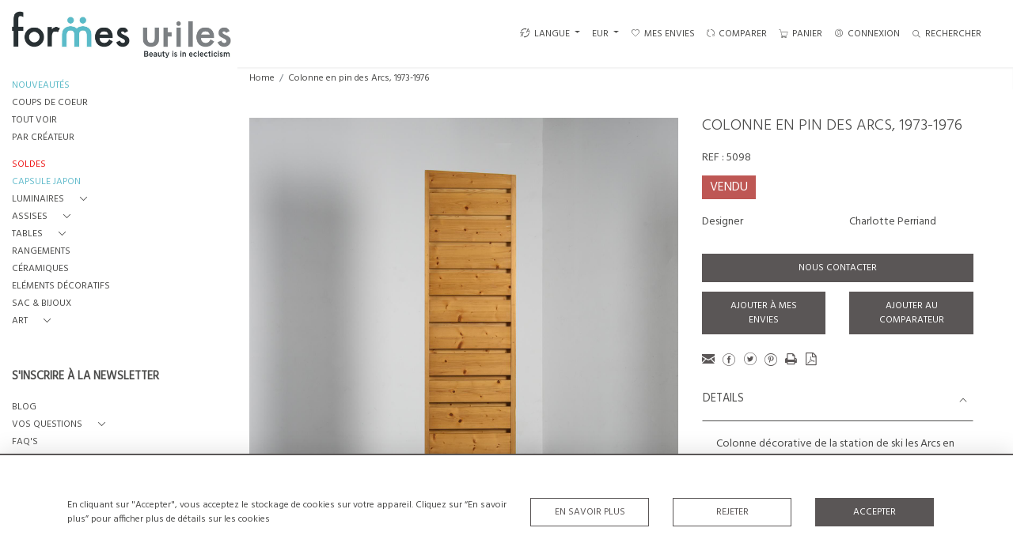

--- FILE ---
content_type: text/html; charset=UTF-8
request_url: https://formesutiles.com/fr/s-decorative-elements/architectural-elements-1/colonne-en-pin-des-arcs-1973-1976
body_size: 19288
content:
<!DOCTYPE html>
<html lang="fr" style="
    --items-bg:#F5F5F5;
    --colour_text_title :#4C4C4B;
    --body-bg:#FFFFFF;
    --header-bg:#FFFFFF;
    --menu-bg:#FFFFFF;
    --footer-bg:#FFFFFF;
    --colour_text_header:#4C4C4B;
    --colour_text_body :#4C4C4B;
    --colour_text_body_hover:#000000;
    --colour_text_footer :#4C4C4B;
    --colour_background_subscription:#FFFFFF;
    --colour_text_footer_hover :#000000;
    --colour_button_normal:#5A5656;
    --colour_button_normal_text:#FFFFFF;
    --colour_button_hover:#FFFFFF;
    --colour_button_hover_text:#5A5656;
    --colour_button_pressed:#292727;
    --colour_button_pressed_text:#FFFFFF;
        --colour_button_border:#5A5656;
        --colour_text_menu:#4C4C4B;
    --colour_text_menu_hover:#000000;
    --colour_category_images_overlay_background:#2D6496;
    --colour_category_images_overlay_text:#FFFFFF;
    --font-name:&#039;Hind&#039;, sans-serif,Roboto">
<head>
    <meta charset="utf-8">
    <meta name="viewport" content="width=device-width, initial-scale=1,maximum-scale=1.0,user-scalable=0">
                    <meta name="description" content="  Colonne d&amp;eacute;corative de la station de ski les Arcs en lattes de pin massif. Elle peut faciliment se transformer en &amp;eacute;l&amp;eacute;ment lumineux.Provenance Les ArcsBibliographie: Charlotte Perriand, L&#039;Oeuvre Compl&amp;egrave;te, Volume 4, Jacques Barsac. ">
                <meta name="keywords" content="perriand, charlotte perriand, design les arcs, design français, UAM, formes utiles, Arcs 1800, design montagne, design après-guerre, bar vintage, bar design, bar pin les arcs,">
            <meta property="og:url"
          content="https://formesutiles.com/fr/s-decorative-elements/architectural-elements-1/colonne-en-pin-des-arcs-1973-1976">
    <meta property="og:type"
          content="Product">
    <meta property="og:title"
          content="Colonne en pin des Arcs, 1973-1976">
    <meta property="og:description"
          content="Colonne d&amp;eacute;corative de la station de ski les Arcs en lattes de pin massif. Elle peut faciliment se transformer en &amp;eacute;l&amp;eacute;ment lumineux.  Provenance Les Arcs    Bibliographie: Charlotte Perriand, L&#039;Oeuvre Compl&amp;egrave;te, Volume 4, Jacques Barsac  .">
    <meta property="og:image"
          content="https://seek-unique-co.s3.amazonaws.com/formesutiles-431HnfoP-343Jk/stock/636cd06d34647_list_519_5098.jpg">
    <meta property="fb:app_id" content="2748979415353430"/>

    <!-- CSRF Token -->
    <meta name="csrf-token" content="30IlyGjeD063rNCtFvoZCZ2w2xdC93bGKSdrhyoY">

    <title class="notranslate">FORMES UTILES</title>
    <link rel="icon" href="https://seek-unique-co.s3.amazonaws.com/formesutiles-431HnfoP-343Jk/logo/61e19660713fd_61e19660713ff_favicon.png" type="image/ico"/>

    
    <!--    froala style-->
    <link href="https://cdn.jsdelivr.net/npm/froala-editor@3.1.0/css/froala_editor.pkgd.min.css" rel="stylesheet"
          type="text/css"/>

    <!-- Fonts -->
    <link rel="stylesheet" href="https://cdnjs.cloudflare.com/ajax/libs/font-awesome/4.7.0/css/font-awesome.min.css"/>

    <link rel="preconnect" href="https://fonts.googleapis.com">
    <link rel="preconnect" href="https://fonts.gstatic.com" crossorigin>
    <link href="https://fonts.googleapis.com/css2?family=Hind:wght@300;400&amp;display=swap" rel="stylesheet">
    <!-- Styles -->
    <link rel="stylesheet" href="https://cdn.jsdelivr.net/npm/simple-scrollbar@latest/simple-scrollbar.css">
    <link href="/assets/customer_websites/formesutiles/css/app.css" rel="stylesheet">
    <link href="/assets/customer_websites/formesutiles/css/pages/account.css" rel="stylesheet">
        <link rel='stylesheet prefetch' href='https://cdnjs.cloudflare.com/ajax/libs/slick-carousel/1.6.0/slick.min.css'>
    <link rel="stylesheet" href="https://cdnjs.cloudflare.com/ajax/libs/fancybox/3.0.47/jquery.fancybox.min.css">

    <!-- Widget Styles -->
        <link rel="stylesheet" href="/assets/widgets/breadcrumb/1.css"/>
    <link href="/assets/widgets/productSingle/3.css" rel="stylesheet">
    <link rel="stylesheet" href="/assets/widgets/relatedItems/1.css">
    <link rel="stylesheet" href="/assets/widgets/enquireModal/1.css"/>
    <link rel="stylesheet" href="/assets/widgets/addToWishList/1.css"/>
    <link rel="stylesheet" href="/assets/widgets/mailToFriendModal/1.css"/>
    <link href="/assets/widgets/searchResult/1.css" rel="stylesheet">
    <link href="/assets/widgets/subscribePopup/1.css" rel="stylesheet">
    <link href="/assets/widgets/cookies/1.css" rel="stylesheet">
    <link href="/assets/widgets/alertMessages/1.css" rel="stylesheet">
    <link href="/assets/widgets/subscribeSelect/1.css" rel="stylesheet">


            <!-- Google AnalyticsService -->
                            <script async src="https://www.googletagmanager.com/gtag/js?id=G-ZB3HTW4RC2"></script>
            <script>
                window.dataLayer = window.dataLayer || [];

                function gtag() {
                    dataLayer.push(arguments);
                }

                gtag('js', new Date());

                gtag('config', 'G-ZB3HTW4RC2');
            </script>
            
    </head>
<body class="position-sticky">

    <div id="cookie-section" class="fixed-bottom w-100 cookies-container-general d-none">
    <div class="w-100 cookies-container">
        <div class="container">
            <div class="d-flex flex-column flex-lg-row justify-content-between align-items-center">
                <p class="mb-0">
                    En cliquant sur &quot;Accepter&quot;, vous acceptez le stockage de cookies sur votre appareil. Cliquez sur “En savoir plus” pour afficher plus de détails sur les cookies
                </p>
                <div class="d-flex flex-wrap flex-shrink-0 flex-grow-1 btn-container justify-content-center">
                    <div class="col-sm-6 col-md-4">
                        <button type="button"
                                class="w-100 flex-shrink-0 flex-grow-1 bold-btn-outline btn shadow-none flex-shrink-0 rounded-0 text-uppercase cookiesModal-btn text-nowrap"
                                data-toggle="modal" data-target="#cookiesModal">
                            En savoir plus
                        </button>
                    </div>
                    <div class="col-sm-6 col-md-4">
                        <button
                            class="w-100 flex-shrink-0 flex-grow-1 bold-btn-outline btn shadow-none flex-shrink-0 rounded-0 text-uppercase reject-all">
                            Rejeter
                        </button>
                    </div>
                    <div class="col-sm-12 col-md-4">
                        <button
                            class="flex-shrink-0 flex-grow-1 bold-btn btn flex-shrink-0 shadow-none w-100 rounded-0 text-uppercase accept-close-btn">
                            Accepter
                        </button>
                    </div>
                </div>
            </div>
        </div>

    </div>
</div>

<!-- Modal -->
<div class="modal fade cookies-modal p-0" id="cookiesModal" tabindex="-1" role="dialog"
     aria-labelledby="cookiesModalLabel"
     aria-hidden="true">
    <div class="modal-dialog custom-modal" role="document">
        <div class="modal-content rounded-0 border-0">
            <div class="modal-header border-0">
                <button type="button" id="close-cookies-button" class="close" data-dismiss="modal" aria-label="Close">
                    <span aria-hidden="true" class="pe-7s-close close-modal"></span>
                </button>
            </div>
            <div class="modal-body">
                <form>
                    <div class="container-info">
                        <h5 class="modal-title" id="cookiesModalLabel">
                            Gérer vos cookies
                        </h5>
                        <p class="mb-3">
                            Les sites web peuvent stocker ou récupérer certaines données dans votre navigateur qui sont souvent nécessaires aux fonctionnalités de base du site Web. Les données sont stockées dans ce qu&#039;on appelle un cookie. La plupart des sites Web stockent plusieurs cookies qui peuvent être utilisés pour l&#039;analyse, le marketing et la personnalisation du site, tels que le stockage de vos préférences.
                        </p>
                        <p class="mb-0">
                            Les sites Web sont autorisés à activer en permanence les cookies « essentiels » - sans lesquels le site Web ne fonctionnera tout simplement pas correctement. Cependant, pour des raisons de confidentialité, vous êtes autorisés à activer ou désactiver les cookies liés à des services supplémentaires tels que le marketing et l&#039;analyse. Notez que refuser ou bloquer les cookies non essentiels peut avoir un impact négatif sur votre expérience du site Web et que certaines fonctions peuvent ne pas fonctionner comme prévu.
                        </p>
                    </div>
                    <div class="container-info">
                        <div class="d-flex justify-content-between align-items-center cookies-header">
                            <h3 class="m-0 text-uppercase">
                                Essentiel
                            </h3>
                            <span>
                                Toujours actif
                            </span>
                        </div>
                        <p class="mb-0">
                            Ces cookies sont nécessaires au fonctionnement du site et de nos services.
                        </p>
                    </div>
                    <div class="container-info">
                        <div class="d-flex justify-content-between align-items-center cookies-header">
                            <h3 class="m-0 text-uppercase">
                                Analyse
                            </h3>
                            <label class="switch position-relative">
                                <input type="checkbox" checked id="analytics-switcher">
                                <span class="switcher round position-absolute"></span>
                            </label>
                        </div>
                        <p class="mb-0">
                            Ces cookies aident l&#039;exploitant du site Web à comprendre comment fonctionne son site Web, comment les visiteurs interagissent avec le site et s&#039;il peut y avoir des problèmes techniques. Ces cookies ne collectent généralement aucune information permettant d&#039;identifier un visiteur.
                        </p>
                    </div>
                    <div class="container-info">
                        <div class="d-flex justify-content-between align-items-center cookies-header">
                            <h3 class="m-0 text-uppercase">
                                Marketing
                            </h3>
                        </div>
                        <p class="mb-0">
                            Notre site n&#039;utilise pas actuellement de cookies à des fins marketing. Ceci peut être amené à changer dans le temps. Vous pouvez, à tout moment, cliquer sur le lien vers les cookies pour vérifier notre politique et modifier vos préférences.
                        </p>
                    </div>
                    <div class="container-info">
                        <div class="d-flex justify-content-between align-items-center cookies-header">
                            <h3 class="m-0 text-uppercase">
                                Personnalisation
                            </h3>
                        </div>
                        <p class="mb-0">
                            Notre site n&#039;utilise pas actuellement de cookies à des fins de personnalisation. Ceci peut être amené à changer dans le temps. Vous pouvez, à tout moment, cliquer sur le lien vers les cookies pour vérifier notre politique et modifier vos préférences.
                        </p>
                    </div>
                    <div class="text-right">
                        <button type="button" class="bold-btn rounded-0 shadow-none save-cookies text-uppercase mt-0">
                            Enregistrer
                        </button>
                    </div>
                </form>
            </div>
        </div>
    </div>
</div>

        <!--header block-->
    <header id="header"
            class="d-flex flex-column-reverse flex-lg-row justify-content-between align-items-center  container-fluid mb-0 fixed-top header">
        <div class="d-flex align-items-center flex-grow-1 justify-content-between logo-container-mobile">
    <button class="menu-toggle  border-0 bg-transparent btn shadow-none d-lg-none" id="toggleSidebar"><span
            class="menu-toggle__icon d-block"></span></button>
    <div class="d-flex align-items-center flex-grow-0 flex-lg-grow-1">
        <a href="/fr" class="brand d-inline-block">
            <picture>
                <source src="https://seek-unique-co.s3.amazonaws.com/formesutiles-431HnfoP-343Jk/logo/61df246dd7f0b_519_website_logo_mobile_main_menu.jpg"
                        media="(max-width: 767px)">
                <img src="https://seek-unique-co.s3.amazonaws.com/formesutiles-431HnfoP-343Jk/logo/61df246c3e4e2_519_website_logo_desktop_main_menu.jpg"
                     class="h-100"
                     alt="Formes Utiles">
            </picture>

        </a>
        <div class="flex-grow-1 phone-number d-lg-flex flex-wrap d-none">
                                </div>
    </div>
            <div class="menuitem search-block d-lg-none">
            <button class="text-uppercase btn border-0 bg-transparent shadow-none p-0 menuitemsearch"
                    id="headerSearchMobile">
                <i class="pe-7s-search menuitemsearchicon"></i>
            </button>
        </div>
    </div>
<div class="flex-grow-1 phone-number d-lg-none flex-wrap  d-flex">
        </div>
<nav class="d-flex align-items-center navigation flex-wrap justify-content-center position-relative">
    <ul class="list-unstyled d-flex menu mb-0  mb-3 mb-lg-0">
                                    <li class="form-group mb-0  mb-3 mb-sm-0 mr-0 d-none d-xl-block ">
                                        <div class="dropdown show notranslate menu__item ">
                        <a class="dropdown-toggle text-uppercase text-decoration-none menu__item__link" href="#"
                           role="button" id="dropdownMenuLink" data-toggle="dropdown" aria-haspopup="true"
                           aria-expanded="false">
                            <i class="icon-lenguage"></i> LANGUE
                        </a>

                        <div class="dropdown-menu rounded-0" aria-labelledby="dropdownMenuLink" id="languageDropdown">
                                                                                                                                                                                                                <a href="https://formesutiles.com/en/s-decorative-elements/architectural-elements-1/colonne-en-pin-des-arcs-1973-1976"
                                           class="lang-item btn d-block border-0 shadow-none notranslate w-100 rounded-0 text-left"
                                           translate="no">
                                            English
                                        </a>
                                                                                                                                                <span
                                            class="lang-item btn d-block border-0 shadow-none notranslate w-100 rounded-0 text-left"
                                            translate="no">
                                                            <strong class="border-bottom">French</strong>
                                                    </span>
                                                                                                                        </div>
                    </div>
                </li>
                                        <li class="">
    <div class="dropdown show notranslate menu__item ">
                                                                                                                                                                        <a class="dropdown-toggle text-uppercase text-decoration-none menu__item__link main-currency-selected" href="#"
                       role="button" data-currency="EUR" id="currencyDropdownItem"  data-toggle="dropdown" aria-haspopup="true"
                        aria-expanded="false">
                        EUR
                    </a>
                                                                                                                                                        <div class="dropdown-menu rounded-0">
                                                            <button type="button" data-currency="AUD"
                                class="lang-item btn currency-selector d-block border-0 shadow-none notranslate w-100 rounded-0 text-left"
                                translate="no">
                            AUD
                        </button>
                                                                                <button type="button" data-currency="CAD"
                                class="lang-item btn currency-selector d-block border-0 shadow-none notranslate w-100 rounded-0 text-left"
                                translate="no">
                            CAD
                        </button>
                                                                                <button type="button" data-currency="CHF"
                                class="lang-item btn currency-selector d-block border-0 shadow-none notranslate w-100 rounded-0 text-left"
                                translate="no">
                            CHF
                        </button>
                                                                                <button type="button" data-currency="CNY"
                                class="lang-item btn currency-selector d-block border-0 shadow-none notranslate w-100 rounded-0 text-left"
                                translate="no">
                            CNY
                        </button>
                                                                                                                    <button type="button" data-currency="GBP"
                                class="lang-item btn currency-selector d-block border-0 shadow-none notranslate w-100 rounded-0 text-left"
                                translate="no">
                            GBP
                        </button>
                                                                                <button type="button" data-currency="JPY"
                                class="lang-item btn currency-selector d-block border-0 shadow-none notranslate w-100 rounded-0 text-left"
                                translate="no">
                            JPY
                        </button>
                                                                                <button type="button" data-currency="NZD"
                                class="lang-item btn currency-selector d-block border-0 shadow-none notranslate w-100 rounded-0 text-left"
                                translate="no">
                            NZD
                        </button>
                                                                                <button type="button" data-currency="USD"
                                class="lang-item btn currency-selector d-block border-0 shadow-none notranslate w-100 rounded-0 text-left"
                                translate="no">
                            USD
                        </button>
                                                </div>
            </div>
</li>

                                                                                                                                                                                                                        <li class="menu__item ">
                                        <a href="/fr/account/wishlist"
                                           title="Mes envies" rel="nofollow"
                                           class="text-uppercase text-decoration-none menu__item__link">
                                            <i class="pe-7s-like menu__item__link__icon"></i><span>Mes envies</span></a>
                                    </li>
                                                                                                                                                                                                                                                                                <li class="menu__item ">
                                    <a href="/fr/product-compare"
                                       title="Comparer" rel="nofollow"
                                       class="text-uppercase text-decoration-none menu__item__link">
                                        <i class="pe-7s-refresh-2 menu__item__link__icon"></i><span>Comparer</span></a>
                                </li>
                                                                                                                                                                                    <li class="menu__item ">
                            <button title="PANIER"
                                    class="text-uppercase text-decoration-none menu__item__link bg-transparent border-0 d-flex align-items-center"
                                    type="button" id="cartToggle"><i
                                    class="pe-7s-cart menu__item__link__icon"></i><span class="d-flex">PANIER
                                    <span id="cart-items-count"
                                          class="cart-count notranslate d-flex align-items-center justify-content-center ">
                                                                            </span>
                                        </span>
                            </button>
                        </li>
                                                                                                                                                                                                                                <li class="menu__item ">
                                        <a href="/fr/sign-in"
                                           title="CONNEXION"
                                           class="text-uppercase text-decoration-none menu__item__link">
                                            <i class="pe-7s-user menu__item__link__icon"></i><span>CONNEXION</span></a>
                                    </li>
                                                                                                                                                                                                                    <li class="menu__item search-block d-none d-lg-block ">
    <button class="text-uppercase btn border-0 bg-transparent shadow-none p-0 menu__item__search d-flex align-items-center"
            id="headerSearch">
        <i class="pe-7s-search menu__item__search__icon"></i>
        <span>Rechercher</span>
    </button>
</li>
                                                            </ul>
            <form action="/fr/search"
              class="search-box position-absolute overflow-hidden pt-3"
              id="searchBox">
            <div class="col-12">
                <div
                    class="search-box-container flex-wrap border  overflow-hidden  d-flex align-items-center w-100">
                    <input type="hidden" name="spec" value="1">
                    <input type="search" name="name" placeholder="Votre recherche"
                           id="search_box" data-url="#"
                           class="h-100 border-0 flex-grow-1 search-box__input "
                           value="">

                                            <a href="/fr/advanced-search" rel="nofollow"
                           class="text-decoration-none text-uppercase mr-5"
                           id="advancedSearch">Recherche avancée</a>
                                        <button
                        class="text-uppercase btn border-0 bg-transparent shadow-none p-0 menu__item__search d-flex align-items-center"
                        id="search_btn">
                        <i class="pe-7s-search menu__item__search__icon"></i>
                    </button>
                </div>
                                    <div class="d-flex w-100 align-items-center pt-2 pb-3 flex-wrap">
                        <span
                            class="form-check-label mr-3">Montrer les résultats incluant</span>
                        <div class="d-flex">
                            <div class="contact-information">
                                <label class="d-flex align-items-center mb-0">
                                    <input type="checkbox" class="d-none"
                                           id="inlineCheckbox2"
                                           value="1"
                                           name="available"
                                           checked>
                                    <span class="checkbox-container d-block overflow-hidden position-relative"></span>
                                    <span
                                        class="mr-2 form-check-label  search-label">Articles disponibles</span>
                                </label>
                            </div>

                            <div class="contact-information ml-3">
                                <label class="d-flex align-items-center mb-0">
                                    <input type="checkbox" class="d-none"
                                           id="inlineCheckbox3"
                                           value="1"
                                           name="sold"
                                        >
                                    <span class="checkbox-container d-block overflow-hidden position-relative"></span>
                                    <span
                                        class="mr-2 form-check-label search-label">Articles vendus</span>
                                </label>
                            </div>
                        </div>
                    </div>
                            </div>
            <div class="search-result w-100 overflow-hidden" style="display: none"></div>
        </form>
    </nav>

    <aside class="cart-sidebar fixed-top p-0  h-100 overflow-hidden" id="cartAsideContainer">
        <header class="cart-sidebar__header position-relative">
            <h3 class="text-center">
                Panier
            </h3>
            <button typeof="button" title="Fermer"
                    class="text-decoration-none btn btn-link position-absolute cart-sidebar__header__btn shadow-none p-0 m-0"
                    type="button">
                <i class="pe-7s-close menu__item__link__icon"></i></button>
        </header>
        <div class="cart-sidebar__body overflow-auto">
            <div id="cart-sidebar__items">
            </div>
        </div>
    </aside>

    <div id="cartFon" class="fixed-top w-100 h-100 d-none" style="z-index: 10"></div>
    </header>
    <!--sidebar menu-->
    <aside id="aside-menu"
           class="aside d-none d-lg-flex flex-column justify-content-between flex-shrink-0 position-fixed ">
        <div class="aside-items-container" style="display: block">
    <ul class="menu-list-item list-unstyled mb-0">
                                                                                                <li>
                            <a href="/fr/stock/latest-arrivals"
                               style="--color:#5CBBC8;--hover-color:#66BDCD;--active-color:#66BDCD"
                               id="latest-arrivals"
                               class="text-decoration-none d-block text-uppercase mb-2 sidebar__link ">
                                NOUVEAUTÉS
                            </a>
                        </li>
                                                                                <li>
                            <a href="/fr/stock/featured"
                               style="--color:#4C4C4B;--hover-color:#000000;--active-color:#000000"
                               id="our-picks"
                               class="text-decoration-none d-block text-uppercase mb-2 sidebar__link ">
                                COUPS DE COEUR
                            </a>
                        </li>
                                                                                <li>
                            <a href="/fr/stock"
                               style="--color:#4C4C4B;--hover-color:#000000;--active-color:#000000"
                               id="view-all-items"
                               class="text-decoration-none d-block text-uppercase mb-2 sidebar__link ">
                                TOUT VOIR
                            </a>
                        </li>
                                                                                <li>
                            <a href="/fr/artists"
                               style="--color:#4C4C4B;--hover-color:#000000;--active-color:#000000"
                               id="browse-by-designers"
                               class="text-decoration-none d-block text-uppercase mb-2 sidebar__link ">
                                PAR CRÉATEUR
                            </a>
                        </li>
                                                                                                                                                                        <li class="mt-4">
                                                    <div class="d-flex align-items-center  mb-2 dropdown-sidebar">
                                <a class="text-decoration-none d-flex align-items-center text-uppercase sidebar__link mb-0  "
                                   style="--color:#ee1919;--hover-color:#000000;--active-color:#ee1919"
                                   id="cat_1222"
                                   href="/fr/stock/soldes">
                                    <span title="SOLDES">SOLDES</span>
                                </a>
                            </div>
                                            </li>
                                                        <li class="">
                                                    <div class="d-flex align-items-center  mb-2 dropdown-sidebar">
                                <a class="text-decoration-none d-flex align-items-center text-uppercase sidebar__link mb-0  "
                                   style="--color:#66BDCD;--hover-color:#66BDCD;--active-color:#66BDCD"
                                   id="cat_1224"
                                   href="/fr/stock/capsule-japon">
                                    <span title="CAPSULE JAPON">CAPSULE JAPON</span>
                                </a>
                            </div>
                                            </li>
                                                        <li class="">
                                                    <div class="d-flex align-items-center  mb-2 dropdown-sidebar">
                                <a class="text-decoration-none d-flex align-items-center text-uppercase sidebar__link mb-0 "
                                   style="--color:#4C4C4B;--hover-color:#000000;--active-color:#000000"
                                   data-toggle="collapse"
                                   id="cat_558"
                                   href="#cat_luminaires_558" role="button"
                                   aria-expanded="false"
                                   aria-controls="cat_luminaires_558">
                                    <span title="Luminaires">Luminaires</span>
                                    <i class="pe-7s-angle-down dropdown-sidebar__link__icon d-flex ml-3 "></i>
                                </a>
                            </div>

                            <div
                                class="collapse multi-collapse "
                                id="cat_luminaires_558">
                                <div class="card card-body border-0 py-0 bg-transparent">
                                    <ul class="list-unstyled mb-0">
                                        <li>
                                            <a href="/fr/stock/luminaires"
                                               class="text-decoration-none d-block text-uppercase mb-2 sidebar__link "
                                               style="--color:#4C4C4B;--hover-color:#000000;--active-color:#000000">
                                                Tout voir</a>
                                        </li>
                                                                                    <li>
                                                <a href="/fr/stock/luminaires/lampes-de-table"
                                                   class="text-decoration-none d-block text-uppercase mb-2 sidebar__link "
                                                   style="--color:#4C4C4B;--hover-color:#000000;--active-color:#000000">
                                                    Lampes de table</a>
                                            </li>
                                                                                    <li>
                                                <a href="/fr/stock/luminaires/lampadaires"
                                                   class="text-decoration-none d-block text-uppercase mb-2 sidebar__link "
                                                   style="--color:#4C4C4B;--hover-color:#000000;--active-color:#000000">
                                                    Lampadaires</a>
                                            </li>
                                                                                    <li>
                                                <a href="/fr/stock/luminaires/suspensions-plafonniers"
                                                   class="text-decoration-none d-block text-uppercase mb-2 sidebar__link "
                                                   style="--color:#4C4C4B;--hover-color:#000000;--active-color:#000000">
                                                    Suspensions, plafonniers</a>
                                            </li>
                                                                                    <li>
                                                <a href="/fr/stock/luminaires/appliques"
                                                   class="text-decoration-none d-block text-uppercase mb-2 sidebar__link "
                                                   style="--color:#4C4C4B;--hover-color:#000000;--active-color:#000000">
                                                    Appliques</a>
                                            </li>
                                                                                    <li>
                                                <a href="/fr/stock/luminaires/autres"
                                                   class="text-decoration-none d-block text-uppercase mb-2 sidebar__link "
                                                   style="--color:#4C4C4B;--hover-color:#000000;--active-color:#000000">
                                                    Autres</a>
                                            </li>
                                                                            </ul>
                                </div>
                            </div>
                                            </li>
                                                        <li class="">
                                                    <div class="d-flex align-items-center  mb-2 dropdown-sidebar">
                                <a class="text-decoration-none d-flex align-items-center text-uppercase sidebar__link mb-0 "
                                   style="--color:#4C4C4B;--hover-color:#000000;--active-color:#000000"
                                   data-toggle="collapse"
                                   id="cat_555"
                                   href="#cat_assises_555" role="button"
                                   aria-expanded="false"
                                   aria-controls="cat_assises_555">
                                    <span title="Assises">Assises</span>
                                    <i class="pe-7s-angle-down dropdown-sidebar__link__icon d-flex ml-3 "></i>
                                </a>
                            </div>

                            <div
                                class="collapse multi-collapse "
                                id="cat_assises_555">
                                <div class="card card-body border-0 py-0 bg-transparent">
                                    <ul class="list-unstyled mb-0">
                                        <li>
                                            <a href="/fr/stock/assises"
                                               class="text-decoration-none d-block text-uppercase mb-2 sidebar__link "
                                               style="--color:#4C4C4B;--hover-color:#000000;--active-color:#000000">
                                                Tout voir</a>
                                        </li>
                                                                                    <li>
                                                <a href="/fr/stock/assises/chaises"
                                                   class="text-decoration-none d-block text-uppercase mb-2 sidebar__link "
                                                   style="--color:#4C4C4B;--hover-color:#000000;--active-color:#000000">
                                                    Chaises</a>
                                            </li>
                                                                                    <li>
                                                <a href="/fr/stock/assises/fauteuils"
                                                   class="text-decoration-none d-block text-uppercase mb-2 sidebar__link "
                                                   style="--color:#4C4C4B;--hover-color:#000000;--active-color:#000000">
                                                    Fauteuils</a>
                                            </li>
                                                                                    <li>
                                                <a href="/fr/stock/assises/lits-de-jour"
                                                   class="text-decoration-none d-block text-uppercase mb-2 sidebar__link "
                                                   style="--color:#4C4C4B;--hover-color:#000000;--active-color:#000000">
                                                    Lits de jour</a>
                                            </li>
                                                                                    <li>
                                                <a href="/fr/stock/assises/canapes"
                                                   class="text-decoration-none d-block text-uppercase mb-2 sidebar__link "
                                                   style="--color:#4C4C4B;--hover-color:#000000;--active-color:#000000">
                                                    Canapés</a>
                                            </li>
                                                                                    <li>
                                                <a href="/fr/stock/assises/tabourets-bancs"
                                                   class="text-decoration-none d-block text-uppercase mb-2 sidebar__link "
                                                   style="--color:#4C4C4B;--hover-color:#000000;--active-color:#000000">
                                                    Tabourets - Bancs</a>
                                            </li>
                                                                                    <li>
                                                <a href="/fr/stock/assises/autres-1"
                                                   class="text-decoration-none d-block text-uppercase mb-2 sidebar__link "
                                                   style="--color:#4C4C4B;--hover-color:#000000;--active-color:#000000">
                                                    Autres</a>
                                            </li>
                                                                            </ul>
                                </div>
                            </div>
                                            </li>
                                                        <li class="">
                                                    <div class="d-flex align-items-center  mb-2 dropdown-sidebar">
                                <a class="text-decoration-none d-flex align-items-center text-uppercase sidebar__link mb-0 "
                                   style="--color:#4C4C4B;--hover-color:#000000;--active-color:#000000"
                                   data-toggle="collapse"
                                   id="cat_556"
                                   href="#cat_tables_556" role="button"
                                   aria-expanded="false"
                                   aria-controls="cat_tables_556">
                                    <span title="Tables">Tables</span>
                                    <i class="pe-7s-angle-down dropdown-sidebar__link__icon d-flex ml-3 "></i>
                                </a>
                            </div>

                            <div
                                class="collapse multi-collapse "
                                id="cat_tables_556">
                                <div class="card card-body border-0 py-0 bg-transparent">
                                    <ul class="list-unstyled mb-0">
                                        <li>
                                            <a href="/fr/stock/tables"
                                               class="text-decoration-none d-block text-uppercase mb-2 sidebar__link "
                                               style="--color:#4C4C4B;--hover-color:#000000;--active-color:#000000">
                                                Tout voir</a>
                                        </li>
                                                                                    <li>
                                                <a href="/fr/stock/tables/tables-basses"
                                                   class="text-decoration-none d-block text-uppercase mb-2 sidebar__link "
                                                   style="--color:#4C4C4B;--hover-color:#000000;--active-color:#000000">
                                                    Tables basses</a>
                                            </li>
                                                                                    <li>
                                                <a href="/fr/stock/tables/tables-a-manger"
                                                   class="text-decoration-none d-block text-uppercase mb-2 sidebar__link "
                                                   style="--color:#4C4C4B;--hover-color:#000000;--active-color:#000000">
                                                    Tables à manger</a>
                                            </li>
                                                                                    <li>
                                                <a href="/fr/stock/tables/bureaux"
                                                   class="text-decoration-none d-block text-uppercase mb-2 sidebar__link "
                                                   style="--color:#4C4C4B;--hover-color:#000000;--active-color:#000000">
                                                    Bureaux</a>
                                            </li>
                                                                                    <li>
                                                <a href="/fr/stock/tables/autres-2"
                                                   class="text-decoration-none d-block text-uppercase mb-2 sidebar__link "
                                                   style="--color:#4C4C4B;--hover-color:#000000;--active-color:#000000">
                                                    Autres</a>
                                            </li>
                                                                            </ul>
                                </div>
                            </div>
                                            </li>
                                                        <li class="">
                                                    <div class="d-flex align-items-center  mb-2 dropdown-sidebar">
                                <a class="text-decoration-none d-flex align-items-center text-uppercase sidebar__link mb-0  "
                                   style="--color:#4C4C4B;--hover-color:#000000;--active-color:#000000"
                                   id="cat_557"
                                   href="/fr/stock/rangements">
                                    <span title="Rangements">Rangements</span>
                                </a>
                            </div>
                                            </li>
                                                        <li class="">
                                                    <div class="d-flex align-items-center  mb-2 dropdown-sidebar">
                                <a class="text-decoration-none d-flex align-items-center text-uppercase sidebar__link mb-0  "
                                   style="--color:#4C4C4B;--hover-color:#000000;--active-color:#000000"
                                   id="cat_559"
                                   href="/fr/stock/ceramiques">
                                    <span title="Céramiques">Céramiques</span>
                                </a>
                            </div>
                                            </li>
                                                        <li class="">
                                                    <div class="d-flex align-items-center  mb-2 dropdown-sidebar">
                                <a class="text-decoration-none d-flex align-items-center text-uppercase sidebar__link mb-0  "
                                   style="--color:#4C4C4B;--hover-color:#000000;--active-color:#000000"
                                   id="cat_560"
                                   href="/fr/stock/elements-decoratifs">
                                    <span title="Eléments décoratifs">Eléments décoratifs</span>
                                </a>
                            </div>
                                            </li>
                                                        <li class="">
                                                    <div class="d-flex align-items-center  mb-2 dropdown-sidebar">
                                <a class="text-decoration-none d-flex align-items-center text-uppercase sidebar__link mb-0  "
                                   style="--color:#4C4C4B;--hover-color:#000000;--active-color:#000000"
                                   id="cat_561"
                                   href="/fr/stock/sac-bijoux">
                                    <span title="Sac &amp; Bijoux">Sac &amp; Bijoux</span>
                                </a>
                            </div>
                                            </li>
                                                        <li class="">
                                                    <div class="d-flex align-items-center  mb-2 dropdown-sidebar">
                                <a class="text-decoration-none d-flex align-items-center text-uppercase sidebar__link mb-0 "
                                   style="--color:#4C4C4B;--hover-color:#000000;--active-color:#000000"
                                   data-toggle="collapse"
                                   id="cat_748"
                                   href="#cat_art_748" role="button"
                                   aria-expanded="false"
                                   aria-controls="cat_art_748">
                                    <span title="Art">Art</span>
                                    <i class="pe-7s-angle-down dropdown-sidebar__link__icon d-flex ml-3 "></i>
                                </a>
                            </div>

                            <div
                                class="collapse multi-collapse "
                                id="cat_art_748">
                                <div class="card card-body border-0 py-0 bg-transparent">
                                    <ul class="list-unstyled mb-0">
                                        <li>
                                            <a href="/fr/stock/art"
                                               class="text-decoration-none d-block text-uppercase mb-2 sidebar__link "
                                               style="--color:#4C4C4B;--hover-color:#000000;--active-color:#000000">
                                                Tout voir</a>
                                        </li>
                                                                                    <li>
                                                <a href="/fr/stock/art/street-art"
                                                   class="text-decoration-none d-block text-uppercase mb-2 sidebar__link "
                                                   style="--color:#4C4C4B;--hover-color:#000000;--active-color:#000000">
                                                    Street Art</a>
                                            </li>
                                                                                    <li>
                                                <a href="/fr/stock/art/dessinstableaux"
                                                   class="text-decoration-none d-block text-uppercase mb-2 sidebar__link "
                                                   style="--color:#4C4C4B;--hover-color:#000000;--active-color:#000000">
                                                    Dessins,Tableaux...</a>
                                            </li>
                                                                                    <li>
                                                <a href="/fr/stock/art/sculptures"
                                                   class="text-decoration-none d-block text-uppercase mb-2 sidebar__link "
                                                   style="--color:#4C4C4B;--hover-color:#000000;--active-color:#000000">
                                                    Sculptures</a>
                                            </li>
                                                                            </ul>
                                </div>
                            </div>
                                            </li>
                                                        </ul>
</div>
    <div>
        <ul class="list-unstyled mb-0">
                            <li>
                    <a class="text-decoration-none d-flex align-items-center text-uppercase sidebar__link sidebar-items-title"
                       data-toggle="modal"
                       data-target="#subscribe_news_later"
                       href="">
                        S&#039;INSCRIRE À LA NEWSLETTER
                    </a>
                </li>
                                                                                                        <li>
                            <a href="/fr/blog" target=""
                               style="--color:#4C4C4B;--hover-color:#000000;--active-color:#000000"
                               class="text-decoration-none d-block text-uppercase mb-2 sidebar__link "> BLOG</a>
                        </li>
                                                                                                                                                                                                                                                                                                                                                                    <li>
                            <div class="d-flex align-items-center  mb-2 dropdown-sidebar">
                                <a class="text-decoration-none d-flex align-items-center text-uppercase sidebar__link mb-0 "
                                   data-toggle="collapse"
                                   style="--color:#4C4C4B;--hover-color:#000000;--active-color:#000000"
                                   href="#collapseFooter1" role="button"
                                   aria-expanded="false"
                                   aria-controls="multiCollapseExample1">
                                    <span title="VOS QUESTIONS">VOS QUESTIONS</span>
                                    <i class="pe-7s-angle-down dropdown-sidebar__link__icon d-flex ml-3 "></i>
                                </a>
                            </div>

                            <div class="row">
                                <div class="col">
                                    <div
                                        class="collapse multi-collapse "
                                        id="collapseFooter1">
                                        <div class="card card-body border-0 py-0 bg-transparent">
                                            <ul class="list-unstyled">
                                                                                                                                                                                                                    <li>
                                                            <a href="/fr/customer-services/delivery-returns" target=""
                                                               style="--color:#4C4C4B;--hover-color:#000000;--active-color:#000000"
                                                               class="text-decoration-none d-block text-uppercase mb-2 sidebar__link ">LIVRAISONS ET RETOURS</a>
                                                        </li>
                                                                                                                                                                    <li>
                                                            <a href="/fr/customer-services/privacy-statement" target=""
                                                               style="--color:#4C4C4B;--hover-color:#000000;--active-color:#000000"
                                                               class="text-decoration-none d-block text-uppercase mb-2 sidebar__link ">DONNÉES PERSONNELLES</a>
                                                        </li>
                                                                                                                                                                    <li>
                                                            <a href="/fr/customer-services/terms-conditions" target=""
                                                               style="--color:#4C4C4B;--hover-color:#000000;--active-color:#000000"
                                                               class="text-decoration-none d-block text-uppercase mb-2 sidebar__link ">CONDITIONS GENERALES DE VENTE</a>
                                                        </li>
                                                                                                                                                                    <li>
                                                            <a href="/fr/customer-services/legal-notices" target=""
                                                               style="--color:#4C4C4B;--hover-color:#000000;--active-color:#000000"
                                                               class="text-decoration-none d-block text-uppercase mb-2 sidebar__link ">MENTIONS LEGALES</a>
                                                        </li>
                                                                                                                                                                                                        <li class="btn p-0 text-uppercase mb-2 sidebar__link notranslate"
                                                        data-toggle="modal" data-target="#cookiesModal">
                                                        Cookies
                                                    </li>
                                                                                            </ul>
                                        </div>
                                    </div>
                                </div>
                            </div>
                        </li>
                                                                                                    <li>
                            <a href="/fr/faq" target=""
                               style="--color:#4C4C4B;--hover-color:#000000;--active-color:#000000"
                               class="text-decoration-none d-block text-uppercase mb-2 sidebar__link "> FAQ&#039;s</a>
                        </li>
                                                                                                    <li>
                            <a href="/fr/our-story" target=""
                               style="--color:#4C4C4B;--hover-color:#000000;--active-color:#000000"
                               class="text-decoration-none d-block text-uppercase mb-2 sidebar__link "> QUI SOMMES-NOUS?</a>
                        </li>
                                                                                                    <li>
                            <a href="/fr/contact-us" target=""
                               style="--color:#4C4C4B;--hover-color:#000000;--active-color:#000000"
                               class="text-decoration-none d-block text-uppercase mb-2 sidebar__link "> NOUS CONTACTER</a>
                        </li>
                                                            
        </ul>
        <ul class="d-flex list-unstyled mb-2">
                                                <li class="mr-3">
                        <a href="https://www.facebook.com/lesformesutiles" target="_blank"
                           class="text-decoration-none social-icons">
                            <i class="icon-facebook"></i>
                        </a>
                    </li>
                                                                <li class="mr-3">
                        <a href="https://www.instagram.com/lesformesutiles/?hl=fr" target="_blank"
                           class="text-decoration-none social-icons">
                            <i class="icon-instagram"></i>
                        </a>
                    </li>
                                                                                            <li class="mr-3">
                        <a href="https://www.pinterest.fr/formesutiles" target="_blank"
                           class="text-decoration-none social-icons">
                            <i class="icon-pinterest"></i>
                        </a>
                    </li>
                                                                                            </ul>
                <p class="mb-0 notranslate">© 2026 </p>
        <ul class="d-flex list-unstyled mb-0">
            <li class="mr-2"><a href="https://seekunique.co.uk/"
                                target="_blank"
                                class="text-decoration-none d-block dropdown-sidebar__link website-menu notranslate">
                    CRÉATION DU SITE: SEEK UNIQUE
                </a>
            </li>
        </ul>
                                                        <div class="dropdown d-xl-none show notranslate mt-5 ml-0">
                        <a class="dropdown-toggle text-uppercase text-decoration-none border p-3" href="#"
                           role="button" id="dropdownMenuLinkMobile" data-toggle="dropdown" aria-haspopup="true"
                           aria-expanded="false">
                            LANGUE
                        </a>

                        <div class="dropdown-menu rounded-0" aria-labelledby="dropdownMenuLinkMobile"
                             id="languageDropdownMobile">
                                                                                                                                                                <a href="https://formesutiles.com/en/s-decorative-elements/architectural-elements-1/colonne-en-pin-des-arcs-1973-1976"
                                       class="lang-item btn d-block border-0 shadow-none notranslate w-100 rounded-0 text-left"
                                       translate="no">
                                        English
                                    </a>
                                                                                                                                <span
                                        class="lang-item btn d-block border-0 shadow-none notranslate w-100 rounded-0 text-left"
                                        translate="no">
                                                        <strong class="border-bottom">French</strong>
                                                </span>
                                                                                    </div>
                    </div>
                                        </div>
    </aside>

    <main id="main_wrap_infinity"
          class="flex-grow-1 main-container position-relative"
          style="--card-bg-color:#F5F5F5">
                <div class="sticky-top alert-top-position">
        <div class="alert py-0 alert-messages" style="display:  none ">
            <div class="d-flex align-items-center alert-success">
                <i class="pe-7s-check mr-2"></i> <span class="success-message"> </span>
                <button type="button" class="close" data-hide>
                    <span aria-hidden="true">&times;</span>
                </button>
            </div>
        </div>
        <div class="alert py-0 alert-messages" style="display:  none ">
            <div class="d-flex align-items-center alert-warning control-alert-warning">
                <i class="pe-7s-attention mr-2"></i> <span class="warning-message"> </span>
                <button type="button" class="close" data-hide>
                    <span aria-hidden="true">&times;</span>
                </button>
            </div>
        </div>
        <div class="alert py-0 alert-messages" style="display:  none ">
            <div class="d-flex align-items-center alert-error">
                <i class="icon-vector_stroke mr-2"></i> <span class="error-message"></span>
                <button type="button" class="close" data-hide>
                    <span aria-hidden="true">&times;</span>
                </button>
            </div>
        </div>
    </div>

            <ol class="breadcrumb fixed-breadcrumb mb-0" id="breadcrumb">
    <li class="breadcrumb-item"><a href="/fr">Home</a></li>
    
    
    
            
                            
        <li class="breadcrumb-item">Colonne en pin des Arcs, 1973-1976</li>
    </ol>

    <!-- Load Facebook SDK for JavaScript -->
    <div id="fb-root"></div>
    <div class="col-12 mt-5">
        <div class="d-flex flex-wrap">
    <div class="col-12 d-md-none text-center product pt-4 px-0">
        <input id="stock_id" type="hidden" value="5098">
        <p class="product__title text-uppercase">Colonne en pin des Arcs, 1973-1976</p>
                    <p><span>REF : </span>
                <span>
                                            5098
                                    </span>
            </p>
            </div>
</div>
<div class="row">
    <div class="col-md-6 col-xl-7">
        <div class="w-100 gallery-image-container">
            <div class="slider slider-for w-100 gallery align-items-start text-center">
                                                            <a href="https://seek-unique-co.s3.amazonaws.com/formesutiles-431HnfoP-343Jk/stock/636cd06d1ae2d_519_5098.jpg" data-fancybox="gallery"
                           class="d-inline-block  mb-4 general-image item position-relative">
                            <img src="https://seek-unique-co.s3.amazonaws.com/formesutiles-431HnfoP-343Jk/stock/636cd06d1ae2d_519_5098.jpg" class="img-fluid h-auto" alt="Colonne en pin des Arcs, 1973-1976"/>
                                                    </a>
                                                                                                                                                        <a href="https://seek-unique-co.s3.amazonaws.com/formesutiles-431HnfoP-343Jk/stock/636cd06ef3d0d_519_5098a.jpg" data-fancybox="gallery"
                               class="d-inline-block  mb-4 general-image item position-relative w-100">
                                <img src="https://seek-unique-co.s3.amazonaws.com/formesutiles-431HnfoP-343Jk/stock/636cd06ef3d0d_519_5098a.jpg" class="img-fluid w-100 h-auto"
                                     alt="Colonne en pin des Arcs, 1973-1976"/>
                            </a>
                                                                                                                            <a href="https://seek-unique-co.s3.amazonaws.com/formesutiles-431HnfoP-343Jk/stock/636cd070ecf90_519_5098b.jpg" data-fancybox="gallery"
                               class="d-inline-block  mb-4 general-image item position-relative w-100">
                                <img src="https://seek-unique-co.s3.amazonaws.com/formesutiles-431HnfoP-343Jk/stock/636cd070ecf90_519_5098b.jpg" class="img-fluid w-100 h-auto"
                                     alt="Colonne en pin des Arcs, 1973-1976"/>
                            </a>
                                                                                                                            <a href="https://seek-unique-co.s3.amazonaws.com/formesutiles-431HnfoP-343Jk/stock/636cd072d9ac1_519_5098c.jpg" data-fancybox="gallery"
                               class="d-inline-block  mb-4 general-image item position-relative w-100">
                                <img src="https://seek-unique-co.s3.amazonaws.com/formesutiles-431HnfoP-343Jk/stock/636cd072d9ac1_519_5098c.jpg" class="img-fluid w-100 h-auto"
                                     alt="Colonne en pin des Arcs, 1973-1976"/>
                            </a>
                                                                                                                            <a href="https://seek-unique-co.s3.amazonaws.com/formesutiles-431HnfoP-343Jk/stock/636cd074d2d8b_519_5098d.jpg" data-fancybox="gallery"
                               class="d-inline-block  mb-4 general-image item position-relative w-100">
                                <img src="https://seek-unique-co.s3.amazonaws.com/formesutiles-431HnfoP-343Jk/stock/636cd074d2d8b_519_5098d.jpg" class="img-fluid w-100 h-auto"
                                     alt="Colonne en pin des Arcs, 1973-1976"/>
                            </a>
                                                                                                                            <a href="https://seek-unique-co.s3.amazonaws.com/formesutiles-431HnfoP-343Jk/stock/636cd07809799_519_5098f.jpg" data-fancybox="gallery"
                               class="d-inline-block  mb-4 general-image item position-relative w-100">
                                <img src="https://seek-unique-co.s3.amazonaws.com/formesutiles-431HnfoP-343Jk/stock/636cd07809799_519_5098f.jpg" class="img-fluid w-100 h-auto"
                                     alt="Colonne en pin des Arcs, 1973-1976"/>
                            </a>
                                                                                        </div>
        </div>
    </div>
    <div class="col-md-6 col-xl-5 product" id="product_banner">
        <p class="product__title text-uppercase d-none d-md-block notranslate">Colonne en pin des Arcs, 1973-1976</p>
                                                    <p class="d-none d-md-block">
                    <span>REF : </span>
                    <span>
                                                    5098
                                            </span>
                </p>
                            <div class="form-group mb-0 row align-items-center mb-4">
                            <div class="col-6">
                        <span class="mb-0 product__soled text-white d-inline-block text-uppercase">
                            Vendu
                        </span>
                </div>
                    </div>
                            <div class="row mb-4 ">
                                    <p class="col-6">Designer</p>
                    <ul class="list-unstyled col-6">

                                                    <li>
                                                                    <a href="/fr/artists/charlotte-perriand"
                                       class="text-decoration-none">Charlotte Perriand</a>
                                                            </li>
                        
                    </ul>
                            </div>
        
                <div class="row flex-column flex-sm-row">
                        <div class="col mb-3 d-flex">
                <button type="button"
                        class="stock_enquire btn bold-btn rounded-0 shadow-none text-uppercase btn-block"
                        id="stock_enquiry"
                        data-toggle="modal"
                        data-val="5098"
                        data-number="5098"
                        onclick="addStockEnquire('5098','5098')"
                        data-target="#enquireModal">
                    Nous contacter
                </button>
            </div>
        </div>
        <div class="row flex-column flex-sm-row">
                            <div class="col mb-3 d-flex">
                                            <a href="/fr/sign-in?to=fr/s-decorative-elements/architectural-elements-1/colonne-en-pin-des-arcs-1973-1976?item_add_wishlist=1"
                           class="btn bold-btn rounded-0 shadow-none text-uppercase btn-block text-decoration-none"
                           data-toggle="tooltip"
                           data-placement="top"
                           title="">
                            Ajouter à mes envies
                        </a>
                                    </div>
                                        <div class="col mb-3 d-flex">
                                            <a href="/fr/product-compare?item=5098"
                           class="btn bold-btn rounded-0 shadow-none text-uppercase btn-block"
                           onclick="addCompareId(this.value,'Colonne en pin des Arcs, 1973-1976">
                            Ajouter au comparateur
                        </a>
                    
                </div>
                    </div>
        <ul class="list-unstyled d-flex icons-list">
                            <li>
                    <a href=""
                       class="text-decoration-none send_prod_modal_btn"
                       data-toggle="modal"
                       data-target="#email_to_friend"
                       data-stock-id=5098
                       data-stock-number=5098>
                        <i class="icon-mail icon"></i>
                    </a>
                </li>
                                        <li class="position-relative overflow-hidden facebook-share"> 
                    <i class="icon-facebook icon mr-0"></i>
                    <div class="fb-share-button position-absolute"
                         data-href="https://formesutiles.com/fr/s-decorative-elements/architectural-elements-1/colonne-en-pin-des-arcs-1973-1976"
                         data-layout="button">
                        <a target="_blank"
                           href="https://www.facebook.com/sharer/sharer.php?u=https://formesutiles.com/fr/s-decorative-elements/architectural-elements-1/colonne-en-pin-des-arcs-1973-1976;src=sdkpreparse"
                           class="fb-xfbml-parse-ignore">
                        </a>
                    </div>
                </li>
                                        <li>
                    <a href="http://www.twitter.com/share?url=https://formesutiles.com/fr/s-decorative-elements/architectural-elements-1/colonne-en-pin-des-arcs-1973-1976"
                       target="_blank">
                        <i class="icon-twitter icon"></i>
                    </a>
                </li>
                                        <li class="position-relative">
                    <div data-network="pinterest">
                        <a data-pin-do="buttonPin"
                           href="https://www.pinterest.com/pin/create/button/?url=https://formesutiles.com/fr/s-decorative-elements/architectural-elements-1/colonne-en-pin-des-arcs-1973-1976&media=https://seek-unique-co.s3.amazonaws.com/formesutiles-431HnfoP-343Jk/stock/636cd06d1ae2d_519_5098.jpg&description=  Colonne d&amp;eacute;corative de la station de ski les Arcs en lattes de pin massif. Elle peut faciliment se transformer en &amp;eacute;l&amp;eacute;ment lumineux.Provenance Les ArcsBibliographie: Charlotte Perriand, L&#039;Oeuvre Compl&amp;egrave;te, Volume 4, Jacques Barsac."
                           data-pin-custom="true">
                            <i class="icon-pinterest icon"></i>
                        </a>
                    </div>
                </li>
                        <li><a href="/fr/generate/pdf/open/s-decorative-elements/architectural-elements-1/colonne-en-pin-des-arcs-1973-1976"
                   class="text-decoration-none" target="_blank">
                    <i class="icon-print icon"></i>
                </a></li>
            <li><a href="/fr/generate/pdf/download/s-decorative-elements/architectural-elements-1/colonne-en-pin-des-arcs-1973-1976"
                   class="text-decoration-none" download="">
                    <i class="icon-file-pdf icon"></i>
                </a></li>
        </ul>

        <div class="collaps-container mb-4">
            <button
                class="btn d-flex justify-content-between w-100 rounded-0 shadow-none collaps-container__btn p-0"
                type="button" data-toggle="collapse" data-target="#collapseExample"
                aria-expanded="true" aria-controls="collapseExample">
                <span class="">
                    DETAILS
                </span>
                <i class="pe-7s-angle-down"></i>
            </button>

            <div class="collapse p-4 show" id="collapseExample">
                <p class="mb-4 details-description"><span style="" >  Colonne d&eacute;corative de la station de ski les Arcs en lattes de pin massif. Elle peut faciliment se transformer en &eacute;l&eacute;ment lumineux.<br/><br/>Provenance Les Arcs<br/><br/></span><span style="font-family: 'Arial';font-style:italic;" >Bibliographie: Charlotte Perriand, L'Oeuvre Compl&egrave;te, Volume 4, Jacques Barsac</span><span style="" >.<br/><br/></span></p>
                                <ul class="list-unstyled">
                                            <li class="row mb-3">
                            <span class="col-5">
                                Hauteur
                            </span>
                            <span class="col-7">
                                    214 cm                                                                                                             / 84 "
                                                                                                </span>
                        </li>
                                                                <li class="row mb-3">
                            <span class="col-5">
                                Largeur
                            </span>
                            <span class="col-7">
                                    55 cm
                                                                                                             / 21 "
                                                                                                    </span>
                        </li>
                                                                <li class="row mb-3">
                            <span class="col-5">
                                Profondeur
                            </span>
                            <span class="col-7">
                                    20 cm
                                                                                                             / 8"
                                                                                                    </span>
                        </li>
                    
                                        
                                                                                                                    </ul>
                <div class="mb-4 row">
                                            <p class="col-5">
                            Catégorie
                        </p>
                        <ul class="list-unstyled col-7">
                                                                                                <li class="mb-3">
                                        <a href="/fr/stock/s-decorative-elements"
                                           class="text-decoration-none">S- Decorative elements</a>
                                        <i class="pe-7s-angle-right"></i>
                                        <a href="/fr/stock/s-decorative-elements/architectural-elements-1"
                                           class="text-decoration-none">Architectural elements</a>
                                    </li>
                                                                                                                                <li class="mb-3">
                                        <a href="/fr/stock/elements-decoratifs"
                                           class="text-decoration-none">Eléments décoratifs</a>
                                    </li>
                                                                                    </ul>
                                        <div id="shipping-text-description" class="mb-3">
                                                    Les frais de livraison de cet article seront facturés séparément. Contactez-nous si vous souhaitez un devis avant de finaliser votre commande. Lors de l&#039;achat, les frais de livraison sont affichés à 0€, mais vous serez redevable de ces frais. Aucune expédition ne sera faite avant l&#039;acquittement de ces frais.
                                            </div>
                                    </div>
            </div>
        </div>
                    <div class="collaps-container">
                <button
                    class="btn d-flex justify-content-between w-100 rounded-0 shadow-none collaps-container__btn p-0"
                    type="button" data-toggle="collapse" data-target="#collapseSecond"
                    aria-expanded="true" aria-controls="collapseSecond">
                    <span class="">
                        PLUS D’INFORMATIONS
                    </span>
                    <i class="pe-7s-angle-down"></i>
                </button>

                <div class="collapse p-4 show" id="collapseSecond">
                    <ul class="list-unstyled">
                                                                            <li class="row mb-2">
                                <span class="col-5">
                                    Année
                                </span>
                                <span class="col-7">Circa 1973</span>
                            </li>
                                                                            <li class="row mb-2">
                                <span class="col-5">
                                    Matériau(x)
                                </span>
                                <span class="col-7">Pin massif</span>
                            </li>
                                                                            <li class="row mb-2">
                                <span class="col-5">
                                    Pays
                                </span>
                                <span class="col-7">France</span>
                            </li>
                                                                                                                            <li class="row mb-2">
                                <span class="col-5">
                                    Provenance
                                </span>
                                <span class="col-7">Les Arcs 1800, Savoie, France</span>
                            </li>
                                                                                                                                                                            <li class="row mb-2">
                                <span class="col-5">
                                    État
                                </span>
                                <span class="col-7">Certains manques</span>
                            </li>
                                                                                            </ul>
                </div>
            </div>
            </div>
</div>

<div class="modal fade px-0" id="enquireModal" tabindex="-1" role="dialog" aria-labelledby="exampleModalLabel"
     aria-hidden="true">
    <div class="modal-dialog mx-auto min-vh-100 my-0 d-flex align-items-center justify-content-center bg-transparent"
         role="document">
        <div class="modal-content">
            <div class="modal-header border-0">
                <button type="button" class="btn border-0 bg-transparent shadow-none close p-0" data-dismiss="modal"
                        aria-label="Close">
                    <span aria-hidden="true"><i class="pe-7s-close fz-50"></i></span>
                </button>
            </div>
            <div class="modal-body text-center" id="stock-enquiry-message-div" style="display: none">
                <h2>
                    Nous vous remercions pour votre demande de renseignements.
                </h2>
                <p> Nous revenons vers vous au plus vite.</p></div>
            <div class="modal-body text-center" id="stock-enquiry-div">
                <form class="stock-enquiry-form">
                    <p class="modal-title mb-3">
                        + D&#039;INFOS  SUR COLONNE EN PIN DES ARCS, 1973-1976 ?
                    </p>
                    <p class="modal-title mb-3">
                                                RÉFÉRENCE: 5098
                    </p>
                    <div class="form-group input-container position-relative mb-4">
                        <input type="text" name="firstname_enquire"
                               placeholder="Prénom*"
                               class="rounded-0 form-control shadow-none border-bottom border-left-0 border-right-0 border-top-0">
                        <p class="error text-danger position-absolute" id="firstname_enquire"></p>
                    </div>
                    <div class="form-group input-container position-relative mb-4">
                        <input type="text" name="lastname_enquire"
                               placeholder="Nom*"
                               class="rounded-0 form-control shadow-none border-bottom border-left-0 border-right-0 border-top-0">
                        <p class="error text-danger position-absolute" id="lastname_enquire"></p>
                    </div>
                    <div class="form-group input-container position-relative mb-4">
                        <input type="text" name="company_name_enquire"
                               placeholder="Société"
                               class="rounded-0 form-control shadow-none border-bottom border-left-0 border-right-0 border-top-0">
                        <p class="error text-danger position-absolute" id="company_name_enquire"></p>
                    </div>
                    <input type="hidden" name="stock_number" id="enquiry_stock_number">
                    <input type="hidden" name="stock_id" id="enquiry_stock_id">
                    <div class="form-group input-container position-relative mb-4">
                        <input type="tel" name="phone_enquire" placeholder="Téléphone"
                               class="rounded-0 form-control shadow-none border-bottom border-left-0 border-right-0 border-top-0">
                        <p class="error text-danger position-absolute" id="phone_enquire"></p>
                    </div>
                    <div class="form-group input-container position-relative mb-4">
                        <input type="email" name="email_enquire"
                               placeholder="E-mail*"
                               class="rounded-0 form-control shadow-none border-bottom border-left-0 border-right-0 border-top-0">
                        <p class="error text-danger position-absolute" id="email_enquire"></p>
                    </div>
                    <div class="form-group input-container position-relative mb-4">
                            <textarea placeholder="Message*" name="message_enquire"
                                      class="rounded-0 form-control shadow-none border-bottom border-left-0 border-right-0 border-top-0"></textarea>
                        <p class="error text-danger position-absolute" id="message_enquire"></p>
                    </div>
                    <button type="button"
                            class="add_enquire_modal_btn btn bold-btn rounded-0 shadow-none text-uppercase btn-block-outline w-100">
                        Envoyer
                    </button>
                </form>
                                    <div class="orm-group input-container position-relative mb-4">
                        <input type="hidden" id="g-recaptcha-response" name="g-recaptcha-response">
                        <p class="error text-danger text-center" id="g-recaptcha-response_enquire"></p>
                    </div>
                            </div>
        </div>
    </div>
</div>



<!-- Modal add new wishlist-->
    <div class="modal fade px-2" id="addNewWishListItemModal" tabindex="-1" role="dialog"
         aria-labelledby="addNewWishListItemModal"
         aria-hidden="true">
        <div class="modal-dialog w-100 h-100 d-flex align-items-center justify-content-center my-0 mx-auto bg-transparent"
             role="document">
            <div class="wishlist-modal w-100 modal-content">
                <button type="button" id="close_wish_modal" class="close btn bg-transparent border-0 align-self-end shadow-none"
                        data-dismiss="modal"
                        aria-label="Close">
                    <span aria-hidden="true" class="pe-7s-close fz-50"></span>
                </button>
                <div class="px-3">

                    <div class="modal-content px-4 pb-5 border-0">
                        <p class="text-center fz-15 mb-4 add-to-wishlist-phrase">
                                                            Please create wishlist to add this item to
                                                    </p>
                        <div class="modal-body p-0">
                            <form action="" class="add_to_wish_list">
                                <input type="hidden" id="hidden_inp_off_wish_modal">
                                <div class="d-flex flex-wrap justify-content-center" id="wish_checkbox_block">
                                                                    </div>
                                <div class="mb-4 mt-2">
                                    <button type="button" id="add_item_to_wish_list"
                                            class="add-to-wishlist-button btn bold-btn shadow-none rounded-0 h-100 w-100 text-uppercase d-none">
                                        Ajouter à mes envies
                                    </button>
                                </div>
                                <div class="row mb-3">
                                    <div class="col-sm-7">
                                        <div class="form-group input-container position-relative mb-5 mb-sm-0 h-100 d-flex flex-column">
                                            <input name="wishlistName" type="text" placeholder="Entrer un nom de liste d&#039;envies"
                                                   id="wish_list_name_"
                                                   class="rounded-0 form-control shadow-none border flex-grow-sm-1">
                                            <span class="error text-danger position-absolute"
                                                  id="wishlistName"></span>
                                        </div>
                                    </div>
                                    <div class="form-group input-container col-sm-5 mb-0">
                                        <button type="button" class="btn bold-btn shadow-none rounded-0 h-100 w-100 px-1"
                                                id="create_wsh_l">
                                            Créer une liste d&#039;envies
                                        </button>
                                    </div>
                                </div>
                            </form>
                        </div>
                    </div>
                </div>
            </div>
        </div>
    </div>


<div class="modal fade px-0" id="email_to_friend" tabindex="-1" role="dialog"
     aria-labelledby="email_to_friendLabel" aria-hidden="true"
     data-stock-id=5098 data-stock-number=5098>
    <div class="modal-dialog  h-100 w-100 d-flex align-items-center justify-content-center bg-transparent mx-auto"
         role="document">
        <div class="modal-content">
            <div class="mx-auto text-center pt-4 pb-2 w-100">
                <form action=""
                      class="send_product_friend mx-auto text-left email-friend-form border-0 pb-0">
                    <p class="page__title h3 mb-2 text-center">
                        Envoyer par mail à un ami
                    </p>
                    <p>
                        Expéditeur
                    </p>
                    <div class="row">
                        <div class="form-group input-container mb-5 col-12">
                            <input type="text" id="m_name_send_friend"
                                   placeholder="Nom*"
                                   class="rounded-0 form-control shadow-none border w-100">
                            <p class="error text-danger position-absolute sender_name_err" id=""></p>
                        </div>
                    </div>
                    <div class="form-group input-container position-relative mb-5 message_send_friend">
                            <textarea name="" id="message_send_friend" class="w-100 h-100 py-2"
                                      placeholder="Message*"></textarea>
                        <p class="error text-danger position-absolute message_err" id=""></p>
                    </div>
                    <p>
                        Inviter
                    </p>
                    <div class="row">
                        <div class="form-group input-container mb-5 col-sm-6">
                            <input type="text" id="name_send_friend"
                                   placeholder="Nom*"
                                   class="rounded-0 form-control shadow-none border">
                            <p class="error text-danger position-absolute friend_name_err" id=""></p>
                        </div>
                        <div class="form-group input-container mb-5 col-sm-6">
                            <input type="email" id="email_send_friend"
                                   placeholder="E-mail*"
                                   class="rounded-0 form-control shadow-none border">
                            <p class="error text-danger position-absolute email_err" id=""></p>
                        </div>
                    </div>
                    <div class="d-flex align-items-center justify-content-end">
                        <div class="d-inline-block  mr-2">
                            <button type="button" id="send_friend_email"
                                    class="send_item_email btn bold-btn rounded-0 shadow-none text-uppercase w-100 mb-4">
                                Envoyer l&#039;e-mail
                            </button>
                        </div>
                        <div class="d-inline-block">
                            <button type="button"
                                    data-dismiss="modal"
                                    class="btn bold-btn rounded-0 shadow-none text-uppercase w-100 mb-4">
                                Annuler
                            </button>
                        </div>
                    </div>
                </form>
            </div>
        </div>
    </div>
</div>



        <div class="col-12">
            <p class="col-12 col-md-6 col-xl-7 p-0 related-title">
            <span class="d-inline-block text-uppercase">
                Articles similaires
            </span>
        </p>
        <div class="owl-carousel owl-theme pb-5">
                                                <div class="position-relative profile-relative-item">
                        <div class="d-flex position-absolute cards-button">
                                                                                                <a href="/fr/sign-in?to=fr/s-decorative-elements/architectural-elements-1/colonne-en-pin-des-arcs-1973-1976"
                                       class="btn btn bg-transparent border-0 shadow-none p-0 cards-button__btn mr-4"
                                       data-toggle="tooltip"
                                       data-placement="top"
                                       title="Ajouter à mes envies">
                                        <i class="pe-7s-like"></i>
                                    </a>
                                                                                                                        <div id="compare">
                                                                            <a href="/fr/product-compare?item=5098"
                                           class="btn bg-transparent border-0 shadow-none p-0 cards-button__btn"
                                           data-toggle="tooltip"
                                           data-placement="top"
                                           title="Ajouter au comparateur">
                                            <i class="pe-7s-refresh-2"></i>
                                        </a>
                                                                    </div>
                                                    </div>
                                                <a href="/fr/elements-decoratifs/suite-de-cinq-vases-pourpres-par-claude-morin-circa-1980"
                           class="item d-block text-decoration-none position-relative overflow-hidden bg-transparent">
                            <div class="cards position-relative">
                                                                                                            <img src="https://seek-unique-co.s3.amazonaws.com/formesutiles-431HnfoP-343Jk/stock/68baa7751d788_list_519_5706.jpg"
                                             class="img-fluid w-100 h-100 cards__figure position-absolute " alt="Suite de cinq vases pourpres par Claude Morin, circa 1980">
                                                                                                </div>
                            <p class="mt-2 notranslate text-center">
                                Suite de cinq vases pourpres par Claude Morin, circa 1980</p>
                                                                                                                                        <p class="mb-0 text-uppercase mb-2 text-center">
                                                                                        €1,700                                        </p>
                                                                                                                        </a>
                    </div>
                                                                <div class="position-relative profile-relative-item">
                        <div class="d-flex position-absolute cards-button">
                                                                                                <a href="/fr/sign-in?to=fr/s-decorative-elements/architectural-elements-1/colonne-en-pin-des-arcs-1973-1976"
                                       class="btn btn bg-transparent border-0 shadow-none p-0 cards-button__btn mr-4"
                                       data-toggle="tooltip"
                                       data-placement="top"
                                       title="Ajouter à mes envies">
                                        <i class="pe-7s-like"></i>
                                    </a>
                                                                                                                        <div id="compare">
                                                                            <a href="/fr/product-compare?item=5098"
                                           class="btn bg-transparent border-0 shadow-none p-0 cards-button__btn"
                                           data-toggle="tooltip"
                                           data-placement="top"
                                           title="Ajouter au comparateur">
                                            <i class="pe-7s-refresh-2"></i>
                                        </a>
                                                                    </div>
                                                    </div>
                                                <a href="/fr/elements-decoratifs/vase-1-par-shiro-kuramata-vers-1980-japon"
                           class="item d-block text-decoration-none position-relative overflow-hidden bg-transparent">
                            <div class="cards position-relative">
                                                                                                            <img src="https://seek-unique-co.s3.amazonaws.com/formesutiles-431HnfoP-343Jk/stock/6901d1f4a4917_list_519_7104.jpg"
                                             class="img-fluid w-100 h-100 cards__figure position-absolute " alt="Vase #1 par Shiro Kuramata, vers 1980, Japon.">
                                                                                                </div>
                            <p class="mt-2 notranslate text-center">
                                Vase #1 par Shiro Kuramata, vers 1980, Japon.</p>
                                                                                                                                        <p class="mb-0 text-uppercase mb-2 text-center">
                                                                                        €1,700                                        </p>
                                                                                                                        </a>
                    </div>
                                                                <div class="position-relative profile-relative-item">
                        <div class="d-flex position-absolute cards-button">
                                                                                                <a href="/fr/sign-in?to=fr/s-decorative-elements/architectural-elements-1/colonne-en-pin-des-arcs-1973-1976"
                                       class="btn btn bg-transparent border-0 shadow-none p-0 cards-button__btn mr-4"
                                       data-toggle="tooltip"
                                       data-placement="top"
                                       title="Ajouter à mes envies">
                                        <i class="pe-7s-like"></i>
                                    </a>
                                                                                                                        <div id="compare">
                                                                            <a href="/fr/product-compare?item=5098"
                                           class="btn bg-transparent border-0 shadow-none p-0 cards-button__btn"
                                           data-toggle="tooltip"
                                           data-placement="top"
                                           title="Ajouter au comparateur">
                                            <i class="pe-7s-refresh-2"></i>
                                        </a>
                                                                    </div>
                                                    </div>
                                                <a href="/fr/elements-decoratifs/vase-en-verre-souffle-bleu-par-nicolas-morin-dieulefit-1981"
                           class="item d-block text-decoration-none position-relative overflow-hidden bg-transparent">
                            <div class="cards position-relative">
                                                                                                            <img src="https://seek-unique-co.s3.amazonaws.com/formesutiles-431HnfoP-343Jk/stock/68baa6b037aa6_list_519_7491.jpg"
                                             class="img-fluid w-100 h-100 cards__figure position-absolute " alt="Vase en verre soufflé bleu par Nicolas Morin, Dieulefit 1981">
                                                                                                </div>
                            <p class="mt-2 notranslate text-center">
                                Vase en verre soufflé bleu par Nicolas Morin, Dieulefit 1981</p>
                                                                                                                                        <p class="mb-0 text-uppercase mb-2 text-center">
                                                                                        €200                                        </p>
                                                                                                                        </a>
                    </div>
                                                                <div class="position-relative profile-relative-item">
                        <div class="d-flex position-absolute cards-button">
                                                                                                <a href="/fr/sign-in?to=fr/s-decorative-elements/architectural-elements-1/colonne-en-pin-des-arcs-1973-1976"
                                       class="btn btn bg-transparent border-0 shadow-none p-0 cards-button__btn mr-4"
                                       data-toggle="tooltip"
                                       data-placement="top"
                                       title="Ajouter à mes envies">
                                        <i class="pe-7s-like"></i>
                                    </a>
                                                                                                                        <div id="compare">
                                                                            <a href="/fr/product-compare?item=5098"
                                           class="btn bg-transparent border-0 shadow-none p-0 cards-button__btn"
                                           data-toggle="tooltip"
                                           data-placement="top"
                                           title="Ajouter au comparateur">
                                            <i class="pe-7s-refresh-2"></i>
                                        </a>
                                                                    </div>
                                                    </div>
                                                <a href="/fr/elements-decoratifs/porte-manteaux-sciangai-de-pas-durbino-et-lomazzi-pour-zanotta"
                           class="item d-block text-decoration-none position-relative overflow-hidden bg-transparent">
                            <div class="cards position-relative">
                                                                                                            <img src="https://seek-unique-co.s3.amazonaws.com/formesutiles-431HnfoP-343Jk/stock/692b2b282af3f_list_519_6922.jpg"
                                             class="img-fluid w-100 h-100 cards__figure position-absolute " alt="Porte-manteaux &quot;SCIANGAI&quot;, De Pas, d&#039;Urbino et Lomazzi pour Zanotta">
                                                                                                </div>
                            <p class="mt-2 notranslate text-center">
                                Porte-manteaux "SCIANGAI", De Pas, d'Urbino et Lomazzi pour Zanotta</p>
                                                                                                                                        <p class="mb-0 text-uppercase mb-2 text-center">
                                                                                        €400                                        </p>
                                                                                                                        </a>
                    </div>
                                                                <div class="position-relative profile-relative-item">
                        <div class="d-flex position-absolute cards-button">
                                                                                                <a href="/fr/sign-in?to=fr/s-decorative-elements/architectural-elements-1/colonne-en-pin-des-arcs-1973-1976"
                                       class="btn btn bg-transparent border-0 shadow-none p-0 cards-button__btn mr-4"
                                       data-toggle="tooltip"
                                       data-placement="top"
                                       title="Ajouter à mes envies">
                                        <i class="pe-7s-like"></i>
                                    </a>
                                                                                                                        <div id="compare">
                                                                            <a href="/fr/product-compare?item=5098"
                                           class="btn bg-transparent border-0 shadow-none p-0 cards-button__btn"
                                           data-toggle="tooltip"
                                           data-placement="top"
                                           title="Ajouter au comparateur">
                                            <i class="pe-7s-refresh-2"></i>
                                        </a>
                                                                    </div>
                                                    </div>
                                                <a href="/fr/elements-decoratifs/cruche-en-verre-souffle-bleu-profond-par-claude-morin-dieulefit-circa-1970"
                           class="item d-block text-decoration-none position-relative overflow-hidden bg-transparent">
                            <div class="cards position-relative">
                                                                                                            <img src="https://seek-unique-co.s3.amazonaws.com/formesutiles-431HnfoP-343Jk/stock/68baa65b852ff_list_519_7487.jpg"
                                             class="img-fluid w-100 h-100 cards__figure position-absolute " alt="Cruche en verre soufflé bleu profond par Claude Morin, Dieulefit circa 1970">
                                                                                                </div>
                            <p class="mt-2 notranslate text-center">
                                Cruche en verre soufflé bleu profond par Claude Morin, Dieulefit circa 1970</p>
                                                                                                                                        <p class="mb-0 text-uppercase mb-2 text-center">
                                                                                        €250                                        </p>
                                                                                                                        </a>
                    </div>
                                                                <div class="position-relative profile-relative-item">
                        <div class="d-flex position-absolute cards-button">
                                                                                                <a href="/fr/sign-in?to=fr/s-decorative-elements/architectural-elements-1/colonne-en-pin-des-arcs-1973-1976"
                                       class="btn btn bg-transparent border-0 shadow-none p-0 cards-button__btn mr-4"
                                       data-toggle="tooltip"
                                       data-placement="top"
                                       title="Ajouter à mes envies">
                                        <i class="pe-7s-like"></i>
                                    </a>
                                                                                                                        <div id="compare">
                                                                            <a href="/fr/product-compare?item=5098"
                                           class="btn bg-transparent border-0 shadow-none p-0 cards-button__btn"
                                           data-toggle="tooltip"
                                           data-placement="top"
                                           title="Ajouter au comparateur">
                                            <i class="pe-7s-refresh-2"></i>
                                        </a>
                                                                    </div>
                                                    </div>
                                                <a href="/fr/s-decorative-elements/others-5/couverture-au-logo-des-arcs-france-circa-1970"
                           class="item d-block text-decoration-none position-relative overflow-hidden bg-transparent">
                            <div class="cards position-relative">
                                                                                                            <img src="https://seek-unique-co.s3.amazonaws.com/formesutiles-431HnfoP-343Jk/stock/651e9294da139_list_519_5640.jpg"
                                             class="img-fluid w-100 h-100 cards__figure position-absolute " alt="Couverture au logo des Arcs, France circa 1970">
                                                                                                </div>
                            <p class="mt-2 notranslate text-center">
                                Couverture au logo des Arcs, France circa 1970</p>
                                                                                                                                        <p class="mb-0 text-uppercase mb-2 text-center">
                                                                                        €250                                        </p>
                                                                                                                        </a>
                    </div>
                                                                <div class="position-relative profile-relative-item">
                        <div class="d-flex position-absolute cards-button">
                                                                                                <a href="/fr/sign-in?to=fr/s-decorative-elements/architectural-elements-1/colonne-en-pin-des-arcs-1973-1976"
                                       class="btn btn bg-transparent border-0 shadow-none p-0 cards-button__btn mr-4"
                                       data-toggle="tooltip"
                                       data-placement="top"
                                       title="Ajouter à mes envies">
                                        <i class="pe-7s-like"></i>
                                    </a>
                                                                                                                        <div id="compare">
                                                                            <a href="/fr/product-compare?item=5098"
                                           class="btn bg-transparent border-0 shadow-none p-0 cards-button__btn"
                                           data-toggle="tooltip"
                                           data-placement="top"
                                           title="Ajouter au comparateur">
                                            <i class="pe-7s-refresh-2"></i>
                                        </a>
                                                                    </div>
                                                    </div>
                                                <a href="/fr/elements-decoratifs/vase-en-verre-souffle-brun-a-volutes-bleues-par-claude-morin-dieulefit-1979"
                           class="item d-block text-decoration-none position-relative overflow-hidden bg-transparent">
                            <div class="cards position-relative">
                                                                                                            <img src="https://seek-unique-co.s3.amazonaws.com/formesutiles-431HnfoP-343Jk/stock/68baa6cac22dc_list_519_7492.jpg"
                                             class="img-fluid w-100 h-100 cards__figure position-absolute " alt="Vase en verre soufflé brun à volutes bleues par Claude Morin, Dieulefit 1979">
                                                                                                </div>
                            <p class="mt-2 notranslate text-center">
                                Vase en verre soufflé brun à volutes bleues par Claude Morin, Dieulefit 1979</p>
                                                                                                                                        <p class="mb-0 text-uppercase mb-2 text-center">
                                                                                        €250                                        </p>
                                                                                                                        </a>
                    </div>
                                                                <div class="position-relative profile-relative-item">
                        <div class="d-flex position-absolute cards-button">
                                                                                                <a href="/fr/sign-in?to=fr/s-decorative-elements/architectural-elements-1/colonne-en-pin-des-arcs-1973-1976"
                                       class="btn btn bg-transparent border-0 shadow-none p-0 cards-button__btn mr-4"
                                       data-toggle="tooltip"
                                       data-placement="top"
                                       title="Ajouter à mes envies">
                                        <i class="pe-7s-like"></i>
                                    </a>
                                                                                                                        <div id="compare">
                                                                            <a href="/fr/product-compare?item=5098"
                                           class="btn bg-transparent border-0 shadow-none p-0 cards-button__btn"
                                           data-toggle="tooltip"
                                           data-placement="top"
                                           title="Ajouter au comparateur">
                                            <i class="pe-7s-refresh-2"></i>
                                        </a>
                                                                    </div>
                                                    </div>
                                                <a href="/fr/s-decorative-elements/coat-racks-1/pierre-guariche-portemanteaux-pour-la-plagne-circa-1968"
                           class="item d-block text-decoration-none position-relative overflow-hidden bg-transparent">
                            <div class="cards position-relative">
                                                                                                            <img src="https://seek-unique-co.s3.amazonaws.com/formesutiles-431HnfoP-343Jk/stock/65e83792b9eb3_list_519_6185.jpg"
                                             class="img-fluid w-100 h-100 cards__figure position-absolute " alt="Pierre Guariche : Portemanteaux pour La Plagne, circa 1968">
                                                                                                </div>
                            <p class="mt-2 notranslate text-center">
                                Pierre Guariche : Portemanteaux pour La Plagne, circa 1968</p>
                                                                                                                                        <p class="mb-0 text-uppercase mb-2 text-center">
                                                                                        €350                                        </p>
                                                                                                                        </a>
                    </div>
                                                                <div class="position-relative profile-relative-item">
                        <div class="d-flex position-absolute cards-button">
                                                                                                <a href="/fr/sign-in?to=fr/s-decorative-elements/architectural-elements-1/colonne-en-pin-des-arcs-1973-1976"
                                       class="btn btn bg-transparent border-0 shadow-none p-0 cards-button__btn mr-4"
                                       data-toggle="tooltip"
                                       data-placement="top"
                                       title="Ajouter à mes envies">
                                        <i class="pe-7s-like"></i>
                                    </a>
                                                                                                                        <div id="compare">
                                                                            <a href="/fr/product-compare?item=5098"
                                           class="btn bg-transparent border-0 shadow-none p-0 cards-button__btn"
                                           data-toggle="tooltip"
                                           data-placement="top"
                                           title="Ajouter au comparateur">
                                            <i class="pe-7s-refresh-2"></i>
                                        </a>
                                                                    </div>
                                                    </div>
                                                <a href="/fr/elements-decoratifs/paire-de-boites-clam-box-par-alan-fletcher-mebel-vers-1970"
                           class="item d-block text-decoration-none position-relative overflow-hidden bg-transparent">
                            <div class="cards position-relative">
                                                                                                            <img src="https://seek-unique-co.s3.amazonaws.com/formesutiles-431HnfoP-343Jk/stock/688247853b3a1_list_519_7372.jpg"
                                             class="img-fluid w-100 h-100 cards__figure position-absolute " alt="Paire de boîtes Clam Box par Alan Fletcher, Mebel, vers 1970">
                                                                                                </div>
                            <p class="mt-2 notranslate text-center">
                                Paire de boîtes Clam Box par Alan Fletcher, Mebel, vers 1970</p>
                                                                                                                                        <p class="mb-0 text-uppercase mb-2 text-center">
                                                                                        €500                                        </p>
                                                                                                                        </a>
                    </div>
                                                                <div class="position-relative profile-relative-item">
                        <div class="d-flex position-absolute cards-button">
                                                                                                <a href="/fr/sign-in?to=fr/s-decorative-elements/architectural-elements-1/colonne-en-pin-des-arcs-1973-1976"
                                       class="btn btn bg-transparent border-0 shadow-none p-0 cards-button__btn mr-4"
                                       data-toggle="tooltip"
                                       data-placement="top"
                                       title="Ajouter à mes envies">
                                        <i class="pe-7s-like"></i>
                                    </a>
                                                                                                                        <div id="compare">
                                                                            <a href="/fr/product-compare?item=5098"
                                           class="btn bg-transparent border-0 shadow-none p-0 cards-button__btn"
                                           data-toggle="tooltip"
                                           data-placement="top"
                                           title="Ajouter au comparateur">
                                            <i class="pe-7s-refresh-2"></i>
                                        </a>
                                                                    </div>
                                                    </div>
                                                <a href="/fr/s-decorative-elements/coat-racks-1/tres-grand-portemanteau-les-arcs-france"
                           class="item d-block text-decoration-none position-relative overflow-hidden bg-transparent">
                            <div class="cards position-relative">
                                                                                                            <img src="https://seek-unique-co.s3.amazonaws.com/formesutiles-431HnfoP-343Jk/stock/66ffeee98c67f_list_519_6672.jpg"
                                             class="img-fluid w-100 h-100 cards__figure position-absolute " alt="Très grand portemanteau, Les Arcs, France">
                                                                                                </div>
                            <p class="mt-2 notranslate text-center">
                                Très grand portemanteau, Les Arcs, France</p>
                                                                                                                                        <p class="mb-0 text-uppercase mb-2 text-center">
                                                                                        €600                                        </p>
                                                                                                                        </a>
                    </div>
                                    </div>
    </div>


    </div>
    <div class="modal fade px-0" id="enquireModal" tabindex="-1" role="dialog" aria-labelledby="exampleModalLabel"
         aria-hidden="true">
        <div
            class="modal-dialog mx-auto min-vh-100 my-0 d-flex align-items-center justify-content-center bg-transparent"
            role="document">
            <div class="modal-content">
                <div class="modal-header border-0">
                    <button type="button" class="btn border-0 bg-transparent shadow-none close p-0" data-dismiss="modal"
                            aria-label="Close">
                        <span aria-hidden="true"><i class="pe-7s-close fz-50"></i></span>
                    </button>
                </div>
                <div class="modal-body text-center" id="stock-enquiry-message-div" style="display: none">
                    <h2>
                        Nous vous remercions pour votre demande de renseignements.
                    </h2>
                    <p> Nous revenons vers vous au plus vite.</p>
                </div>
                <div class="modal-body text-center" id="stock-enquiry-div">
                    <form class="stock-enquiry-form">
                        <p class="modal-title mb-3">
                            + D&#039;INFOS  SUR COLONNE EN PIN DES ARCS, 1973-1976 ?
                        </p>
                        <p class="modal-title mb-3">
                                                        RÉFÉRENCE: 5098
                        </p>
                        <div class="form-group input-container position-relative mb-4">
                            <input type="text" name="firstname_enquire"
                                   placeholder="Prénom*"
                                   class="rounded-0 form-control shadow-none border-bottom border-left-0 border-right-0 border-top-0">
                            <p class="error text-danger position-absolute" id="firstname_enquire"></p>
                        </div>
                        <div class="form-group input-container position-relative mb-4">
                            <input type="text" name="lastname_enquire"
                                   placeholder="Nom*"
                                   class="rounded-0 form-control shadow-none border-bottom border-left-0 border-right-0 border-top-0">
                            <p class="error text-danger position-absolute" id="lastname_enquire"></p>
                        </div>
                        <div class="form-group input-container position-relative mb-4">
                            <input type="text" name="company_name_enquire"
                                   placeholder="Société"
                                   class="rounded-0 form-control shadow-none border-bottom border-left-0 border-right-0 border-top-0">
                            <p class="error text-danger position-absolute" id="company_name_enquire"></p>
                        </div>
                        <input type="hidden" name="stock_number" id="enquiry_stock_number">
                        <input type="hidden" name="stock_id" id="enquiry_stock_id">
                        <div class="form-group input-container position-relative mb-4">
                            <input type="tel" name="phone_enquire"
                                   placeholder="Téléphone"
                                   class="rounded-0 form-control shadow-none border-bottom border-left-0 border-right-0 border-top-0">
                            <p class="error text-danger position-absolute" id="phone_enquire"></p>
                        </div>
                        <div class="form-group input-container position-relative mb-4">
                            <input type="email" name="email_enquire"
                                   placeholder="E-mail*"
                                   class="rounded-0 form-control shadow-none border-bottom border-left-0 border-right-0 border-top-0">
                            <p class="error text-danger position-absolute" id="email_enquire"></p>
                        </div>
                        <div class="form-group input-container position-relative mb-4">
                            <textarea placeholder="Message*" name="message_enquire"
                                      class="rounded-0 form-control shadow-none border-bottom border-left-0 border-right-0 border-top-0"></textarea>
                            <p class="error text-danger position-absolute" id="message_enquire"></p>
                        </div>
                        <button type="button"
                                class="add_enquire_modal_btn btn bold-btn rounded-0 shadow-none text-uppercase btn-block-outline w-100">
                            Envoyer
                        </button>
                    </form>
                                            <div class="orm-group input-container position-relative mb-4">
                            <input type="hidden" id="g-recaptcha-response" name="g-recaptcha-response">
                            <p class="error text-danger text-center" id="g-recaptcha-response_enquire"></p>
                        </div>
                                    </div>
            </div>
        </div>
    </div>

    
    
    <div class="modal fade px-0" id="email_to_friend" tabindex="-1" role="dialog"
         aria-labelledby="email_to_friendLabel" aria-hidden="true">
        <div class="modal-dialog  h-100 w-100 d-flex align-items-center justify-content-center bg-transparent mx-auto"
             role="document">
            <div class="modal-content">
                <div class="mx-auto text-center pt-4 pb-2 w-100">
                    <form action=""
                          class="send_product_friend autorization mx-auto text-left email-friend-form border-0 pb-0">
                        <p class="page__title h3 mb-2 text-center">Envoyer par mail à un ami</p>
                        <p>Expéditeur</p>
                        <div class="row">
                            <div class="form-group input-container mb-5 col-12">
                                <input type="text" id="m_name_send_friend"
                                       placeholder="Nom*"
                                       class="rounded-0 form-control shadow-none border w-100">
                                <p class="error text-danger position-absolute sender_name_err" id=""></p>
                            </div>
                        </div>
                        <div class="form-group input-container position-relative mb-5 message_send_friend">
                            <textarea name="" id="message_send_friend" class="w-100 h-100 py-2"
                                      placeholder="Message*"></textarea>
                            <p class="error text-danger position-absolute message_err" id=""></p>
                        </div>
                        <p>
                            Inviter
                        </p>
                        <div class="row">
                            <div class="form-group input-container mb-5 col-sm-6">
                                <input type="text" id="name_send_friend"
                                       placeholder="Nom*"
                                       class="rounded-0 form-control shadow-none  border">
                                <p class="error text-danger position-absolute friend_name_err" id=""></p>
                            </div>
                            <div class="form-group input-container mb-5 col-sm-6">
                                <input type="email" id="email_send_friend"
                                       placeholder="E-mail*"
                                       class="rounded-0 form-control shadow-none  border">
                                <p class="error text-danger position-absolute email_err" id=""></p>
                            </div>
                        </div>
                        <div class="d-flex align-items-center justify-content-end">
                            <div class="d-inline-block  mr-2">
                                <button type="button" id="send_friend_email"
                                        class="send_item_email btn bold-btn rounded-0 shadow-none text-uppercase w-100 mb-4">
                                    Envoyer l&#039;e-mail
                                </button>
                            </div>
                            <div class="d-inline-block">
                                <button type="button"
                                        data-dismiss="modal"
                                        class="btn btn-block-outline rounded-0 shadow-none text-uppercase w-100 mb-4 bold-btn">
                                    Annuler
                                </button>
                            </div>
                        </div>
                    </form>
                </div>
            </div>
        </div>
    </div>
    </main>
        <div class="modal fade px-0" id="subscribe_news_later" tabindex="-1" role="dialog"
     aria-labelledby="deleteCartItemModalLabel"
     aria-hidden="true">
    <div
        class="bg-transparent modal-dialog account-information-modal add-address h-auto min-vh-100 d-flex align-items-center justify-content-center py-0 my-0"
        role="document">
        <div class="modal-content border-0 rounded-0 subscribtion-container">
            <div class="modal-body d-flex flex-column flex-sm-row p-0">
                <button type="button" class="close close-btn btn border-0 bg-transparent shadow-none position-absolute"
                        data-dismiss="modal"
                        aria-label="Close" style="z-index: 10">
                    <span aria-hidden="true"><i class="pe-7s-close"></i></span>
                </button>
                <figure class="col-sm-6 px-3 px-sm-0 mb-0 pt-5 pt-sm-0 d-flex align-items-center">
                    <img id=""
                         src="https://seek-unique-co.s3.amazonaws.com/formesutiles-431HnfoP-343Jk/general/648ae1fca9904_648ae1fca9905__M3R8493.jpg"
                         class="w-100 h-auto 0 img-fluid" alt="Et si Ia SECONDE MAIN était le NOUVEL ESSENTIEL ?">
                </figure>
                <section
                    class="col-sm-6 px-5 py-3 text-center position-relative d-flex align-items-center justify-content-center">
                    <form action="" class="subscripiton_frm w-100">
                        <h3 class="page-title">Et si Ia SECONDE MAIN était le NOUVEL ESSENTIEL ?</h3>
                        <p>Soyez les premiers informés de nos nouveautés en vous abonnant à la Newsletter. Promis, on ne va pas vous inonder !</p>
                        <div class="form-group input-container position-relative mb-4 text-left">
                            <input type="email"
                                   class="subscription_email rounded-0 form-control shadow-none border"
                                   placeholder="Entrez votre adresse e-mail"/>
                            <p class="error text-danger position-absolute text-left" id="subscription_error_modal"></p>
                        </div>
                        <div class="mb-4">
                            <div class="dropdown subscribe-select-container ">
    <button class="btn dropdown-toggle subscribe-select-dropdown bg-transparent shadow-none rounded-0 w-100 text-left"
            type="button" id="dropdownMenuButton" data-toggle="dropdown" aria-haspopup="true" aria-expanded="false">
        S’il vous plait, choisissez ce à quoi vous souhaitez vous abonner.
    </button>
    <div class="dropdown-menu w-100 rounded-0 subscribe-select-dropdown-menu" aria-labelledby="dropdownMenuButton">
        <ul class="list-unstyled m-0">
                            <li class="contact-information">
                    <label class="d-inline-flex align-items-center mb-0">
                        <input name="newsletters[]" value="1" type="checkbox"
                               class="d-none newsletter-list" checked>
                        <span class="checkbox-container d-block overflow-hidden position-relative"></span>
                        <span class="form-check-label  search-label">Newsletter en Français</span>
                    </label>
                </li>
                            <li class="contact-information">
                    <label class="d-inline-flex align-items-center mb-0">
                        <input name="newsletters[]" value="2" type="checkbox"
                               class="d-none newsletter-list" checked>
                        <span class="checkbox-container d-block overflow-hidden position-relative"></span>
                        <span class="form-check-label  search-label">Newsletter in English</span>
                    </label>
                </li>
                    </ul>
    </div>
    <p class="error text-danger position-absolute" id="subscription_popup_error_newsletters"></p>
</div>




    
                        </div>
                        <button type="button"
                                class="subscription_add btn bold-btn btn-block shadow-none rounded-0 text-uppercase subscribe-btn">
                            S&#039;inscrire
                        </button>
                        <div class="contact-information my-3">
                            <label class="d-flex align-items-center mb-0">
                                <input type="checkbox" class="d-none" id="cancel_subscription" value="0">
                                <span class="checkbox-container d-block overflow-hidden position-relative"></span>
                                <p class="mr-2 form-check-label  search-label mb-0">
                                    Ne plus voir ce message
                                </p>
                            </label>
                        </div>
                    </form>
                </section>
            </div>
        </div>
    </div>
</div>
<script>
    var site_url = '/fr';
    function getPhrase(key, bindings) {
        bindings = bindings || {};
        var phrases = {"send_request_for_trade_prices":"Demander un acc\u00e8s pour voir les prix marchands","your_request_waits_approval":"Votre demande d\u2019acc\u00e8s pour voir les prix marchands est en cours d\u2019approbation","you_are_trade_user":"Vous avez d\u00e9sormais le statut professionnel","your_trade_request_has_been_sent":"Votre demande d\u2019acc\u00e8s pour voir les prix marchands a \u00e9t\u00e9 soumise \u00e0 {company_name}","this_field_is_required":"Ce champs est requis","click_link_in_the_verification_email_sent_to_your_new_email_address":"Veuillez cliquer sur le lien de v\u00e9rification envoy\u00e9 sur votre e-mail","this_wishlist_has_no_items":"Cette liste d\u0027envies est vide","wishlist_item_has_been_moved_with_binding":"L\u0027article {item_name} a \u00e9t\u00e9 d\u00e9plac\u00e9","something_went_wrong_try_again":"\u00c9chec de l\u0027op\u00e9ration, veuillez r\u00e9essayer","wishlist_for_js":"Mes envies","item_has_been_added_to_wishlist_with_binding":"L\u0027article {item_name} a \u00e9t\u00e9 ajout\u00e9 \u00e0 la liste {wishlist}","please_select_wishlist":"Veuillez s\u00e9lectionner la liste!","comment_has_reached_limit":"Votre commentaires d\u00e9passe la limite de 250 caract\u00e8res","comment_is_saved":"Votre commentaire a \u00e9t\u00e9 enregistr\u00e9","password_successfully_changed":"Votre nouveau mot de passe a bien \u00e9t\u00e9 enregistr\u00e9","wrong_password":"Mot de passe erron\u00e9","changes_successfully_saved":"Les modifications ont bien \u00e9t\u00e9 prises en compte","address_successfully_set_default_shipping_address":"Adresse enregistr\u00e9e comme adresse de livraison par d\u00e9faut","something_went_wrong_try_later":"Quelque chose n\u0027a pas fonctionn\u00e9, veuillez r\u00e9essayer plus tard","address_successfully_set_default_billing_address":"Adresse enregistr\u00e9e comme adresse de facturation par d\u00e9faut","cannot_delete_default_shipping_or_billing_address":"Vous ne pouvez pas effacer une adresse utilis\u00e9e par d\u00e9faut pour la livraison ou la facturation. Veuillez essayer de nouveau apr\u00e8s avoir s\u00e9lectionn\u00e9 une autre adresse de livraison ou de facturation par d\u00e9faut.","address_successfully_deleted":"L\u0027adresse a bien \u00e9t\u00e9 supprim\u00e9e","this_vat_number_not_valid":"Ce num\u00e9ro de TVA n\u0027est pas valide","the_field_is_required":"Ce champs est requis","edit_wishlist":"Modifier la liste","wishlist_item_has_been_removed":"L\u0027article {item_name} a \u00e9t\u00e9 supprim\u00e9","want_to_delete_wishlist_with_all_products":"Effacer cette liste d\u0027envies et tous les articles qu\u0027elle contient?","there_are_currently_no_wishlists":"Vous n\u0027avez pas de liste d\u0027envies","your_enquiry_has_been_successfully_sent":"Votre demande a bien \u00e9t\u00e9 envoy\u00e9e!","your_wishlist_has_been_successfully_sent":"Votre liste d\u0027envies a bien \u00e9t\u00e9 envoy\u00e9e!","show_less":"en voir moins","show_more":"en voir plus","shipping_will_be_charged_separately":"Les frais de livraison de cet article seront factur\u00e9s s\u00e9par\u00e9ment","shipping_to_with_binding":"Frais de livraison {shipping_total}","adding":"ajout en cours","your_email_has_been_sent_successfully":"Votre e-mail a bien \u00e9t\u00e9 envoy\u00e9!","thank_you_for_subscribing_to_our_newsletter":"Nous vous remercions de votre inscription \u00e0 la newsletter.","item_has_been_added_to_comparison_list_with_binding":"{item_name} a \u00e9t\u00e9 ajout\u00e9 \u00e0 votre {comparison_list}","comparison_list":"Comparateur","item_already_exists_in_comparison_list_with_binding":"{item_name} est d\u00e9j\u00e0 dans votre {comparison_list}","proceed_to_checkout":"Passer la commande","you_have_no_items_in_your_shopping_cart":"Vous n\u0027avez aucun article dans votre panier","the_field_is_required_with_binding":"Le {field} champs est requis","the_field_must_be_at_least_2_characters_with_binding":"Le {field} doit contenir au moins 2 caract\u00e8res","the_field_may_not_be_greater_than_100_characters_with_binding":"Le {field} ne peut exc\u00e9der 100 caract\u00e8res","the_field_may_not_be_greater_than_10_characters_with_binding":"Le {field} ne devrait pas exc\u00e9der 10 caract\u00e8res","invalid_field_number_with_binding":"Le num\u00e9ro de {field} est invalide","the_field_may_not_be_greater_than_1000_characters_with_binding":"Le {field} ne doit pas exc\u00e9der 1000 caract\u00e8res","standard_shipping_to_with_binding":"{order_shipping_total}: Livraison standard vers {country}","the_email_field_is_required":"Le champ e-mail est requis","something_went_wrong":"Quelque chose n\u0027a pas fonctionn\u00e9!","address_successfully_saved":"L\u0027adresse a bien \u00e9t\u00e9 enregistr\u00e9e","server_not_responding_2":"Le serveur ne r\u00e9pond pas!","server_not_responding_please_try_again":"Le serveur ne r\u00e9pond pas, veuillez r\u00e9essayer!","address_line_1":"Adresse","vat_successfully_deleted":"Num\u00e9ro de TVA supprim\u00e9","first_name":"Pr\u00e9nom","last_name":"Nom","postcode_zip":"Code Postal","shipping_poa_text":"Non incluse la livraison pour les articles faisant l\u2019objet de devis s\u00e9par\u00e9s","expand_all":"D\u00e9velopper tout","collapse_all":"R\u00e9duire tout","tick_the_wishlist_to_add_this_item":"Dans quelle liste voulez-vous ajouter cet article?","notes_successfully_added_to_order":"Notes successfully added to order","notes_successfully_removed":"Notes successfully removed","the_item_already_exists_in_the_wishlist":"The item {title} already exists in the {wishlist_name}","email_saved":"E-mail enregistr\u00e9 avec succ\u00e8s","guest_data_empty_error":"Please click Save next to your email address first, then try again"};
        var phrase = phrases[key] ? phrases[key] : '';
        for (var i in bindings) {
            phrase = phrase.replace(`{${i}}`, bindings[i]);
        }
        return phrase;
    }
    var popup_option = '1';
</script>
<script src="https://code.jquery.com/jquery-3.5.1.min.js"></script>
<script src="https://code.jquery.com/ui/1.10.3/jquery-ui.min.js"></script>
<script src="https://cdnjs.cloudflare.com/ajax/libs/popper.js/1.12.9/umd/popper.min.js"
        integrity="sha384-ApNbgh9B+Y1QKtv3Rn7W3mgPxhU9K/ScQsAP7hUibX39j7fakFPskvXusvfa0b4Q"
        crossorigin="anonymous"></script>
<script src="https://cdn.jsdelivr.net/npm/bootstrap@4.5.3/dist/js/bootstrap.min.js"
        integrity="sha384-w1Q4orYjBQndcko6MimVbzY0tgp4pWB4lZ7lr30WKz0vr/aWKhXdBNmNb5D92v7s"
        crossorigin="anonymous"></script>
<script src="https://cdn.jsdelivr.net/npm/simple-scrollbar@latest/simple-scrollbar.min.js"></script>
<!-- Scripts -->
<script src="/assets/customer_websites/formesutiles/js/app.js"></script>
            <script src="https://www.google.com/recaptcha/api.js?render=6Lc0PD4eAAAAAFqFvyU891eISSaG6LrIzOftbTsX"></script>
        <script>
            grecaptcha.ready(function () {
                grecaptcha.execute('6Lc0PD4eAAAAAFqFvyU891eISSaG6LrIzOftbTsX').then(function (token) {
                    if (token) {
                        document.getElementById('g-recaptcha-response').value = token;
                    }
                })
            });
        </script>
        <script async defer data-pin-tall="true" data-pin-round="true" data-pin-save="false"
            src="//assets.pinterest.com/js/pinit.js"></script>
    <script src="https://cdnjs.cloudflare.com/ajax/libs/slick-carousel/1.6.0/slick.min.js"></script>
    <script src="https://cdnjs.cloudflare.com/ajax/libs/fancybox/3.0.47/jquery.fancybox.min.js"></script>
    <script src="https://cdnjs.cloudflare.com/ajax/libs/owl-carousel/1.3.3/owl.carousel.min.js"></script>
    <script async defer crossorigin="anonymous"
            src="https://connect.facebook.net/en_US/sdk.js#xfbml=1&version=v9.0&appId=2748979415353430&autoLogAppEvents=1"></script>

    <script src="/assets/customer_websites/formesutiles/js/account.js"></script>
    <script type="text/javascript"
            src="https://cdn.rawgit.com/igorlino/elevatezoom-plus/1.1.6/src/jquery.ez-plus.js"></script>
    <script>
        $(document).ready(function () {
            $('button.attr_dropdown_btn').each(function () {
                if ($(this).attr('data-size').toLowerCase() == ''.toLowerCase()) {
                    setTimeout(() => {
                        $(this).click()
                    },)
                }
            })
        })
    </script>

<!-- Widget scripts -->
    <script>
            </script>
    <script src="/assets/widgets/productSingle/3.js"></script>
    <script src="/assets/widgets/relatedItems/1.js"></script>
        <script src="/assets/widgets/cookies/1.js"></script>
        <script src="/assets/widgets/alertMessages/1.js"></script>
        <script src="/assets/widgets/currencyConvert/1.js"></script>
            <script src="/assets/widgets/subscribeSelect/1.js"></script>
    </body>
</html>


--- FILE ---
content_type: text/html; charset=utf-8
request_url: https://www.google.com/recaptcha/api2/anchor?ar=1&k=6Lc0PD4eAAAAAFqFvyU891eISSaG6LrIzOftbTsX&co=aHR0cHM6Ly9mb3JtZXN1dGlsZXMuY29tOjQ0Mw..&hl=en&v=PoyoqOPhxBO7pBk68S4YbpHZ&size=invisible&anchor-ms=20000&execute-ms=30000&cb=ietm3sxw099p
body_size: 49593
content:
<!DOCTYPE HTML><html dir="ltr" lang="en"><head><meta http-equiv="Content-Type" content="text/html; charset=UTF-8">
<meta http-equiv="X-UA-Compatible" content="IE=edge">
<title>reCAPTCHA</title>
<style type="text/css">
/* cyrillic-ext */
@font-face {
  font-family: 'Roboto';
  font-style: normal;
  font-weight: 400;
  font-stretch: 100%;
  src: url(//fonts.gstatic.com/s/roboto/v48/KFO7CnqEu92Fr1ME7kSn66aGLdTylUAMa3GUBHMdazTgWw.woff2) format('woff2');
  unicode-range: U+0460-052F, U+1C80-1C8A, U+20B4, U+2DE0-2DFF, U+A640-A69F, U+FE2E-FE2F;
}
/* cyrillic */
@font-face {
  font-family: 'Roboto';
  font-style: normal;
  font-weight: 400;
  font-stretch: 100%;
  src: url(//fonts.gstatic.com/s/roboto/v48/KFO7CnqEu92Fr1ME7kSn66aGLdTylUAMa3iUBHMdazTgWw.woff2) format('woff2');
  unicode-range: U+0301, U+0400-045F, U+0490-0491, U+04B0-04B1, U+2116;
}
/* greek-ext */
@font-face {
  font-family: 'Roboto';
  font-style: normal;
  font-weight: 400;
  font-stretch: 100%;
  src: url(//fonts.gstatic.com/s/roboto/v48/KFO7CnqEu92Fr1ME7kSn66aGLdTylUAMa3CUBHMdazTgWw.woff2) format('woff2');
  unicode-range: U+1F00-1FFF;
}
/* greek */
@font-face {
  font-family: 'Roboto';
  font-style: normal;
  font-weight: 400;
  font-stretch: 100%;
  src: url(//fonts.gstatic.com/s/roboto/v48/KFO7CnqEu92Fr1ME7kSn66aGLdTylUAMa3-UBHMdazTgWw.woff2) format('woff2');
  unicode-range: U+0370-0377, U+037A-037F, U+0384-038A, U+038C, U+038E-03A1, U+03A3-03FF;
}
/* math */
@font-face {
  font-family: 'Roboto';
  font-style: normal;
  font-weight: 400;
  font-stretch: 100%;
  src: url(//fonts.gstatic.com/s/roboto/v48/KFO7CnqEu92Fr1ME7kSn66aGLdTylUAMawCUBHMdazTgWw.woff2) format('woff2');
  unicode-range: U+0302-0303, U+0305, U+0307-0308, U+0310, U+0312, U+0315, U+031A, U+0326-0327, U+032C, U+032F-0330, U+0332-0333, U+0338, U+033A, U+0346, U+034D, U+0391-03A1, U+03A3-03A9, U+03B1-03C9, U+03D1, U+03D5-03D6, U+03F0-03F1, U+03F4-03F5, U+2016-2017, U+2034-2038, U+203C, U+2040, U+2043, U+2047, U+2050, U+2057, U+205F, U+2070-2071, U+2074-208E, U+2090-209C, U+20D0-20DC, U+20E1, U+20E5-20EF, U+2100-2112, U+2114-2115, U+2117-2121, U+2123-214F, U+2190, U+2192, U+2194-21AE, U+21B0-21E5, U+21F1-21F2, U+21F4-2211, U+2213-2214, U+2216-22FF, U+2308-230B, U+2310, U+2319, U+231C-2321, U+2336-237A, U+237C, U+2395, U+239B-23B7, U+23D0, U+23DC-23E1, U+2474-2475, U+25AF, U+25B3, U+25B7, U+25BD, U+25C1, U+25CA, U+25CC, U+25FB, U+266D-266F, U+27C0-27FF, U+2900-2AFF, U+2B0E-2B11, U+2B30-2B4C, U+2BFE, U+3030, U+FF5B, U+FF5D, U+1D400-1D7FF, U+1EE00-1EEFF;
}
/* symbols */
@font-face {
  font-family: 'Roboto';
  font-style: normal;
  font-weight: 400;
  font-stretch: 100%;
  src: url(//fonts.gstatic.com/s/roboto/v48/KFO7CnqEu92Fr1ME7kSn66aGLdTylUAMaxKUBHMdazTgWw.woff2) format('woff2');
  unicode-range: U+0001-000C, U+000E-001F, U+007F-009F, U+20DD-20E0, U+20E2-20E4, U+2150-218F, U+2190, U+2192, U+2194-2199, U+21AF, U+21E6-21F0, U+21F3, U+2218-2219, U+2299, U+22C4-22C6, U+2300-243F, U+2440-244A, U+2460-24FF, U+25A0-27BF, U+2800-28FF, U+2921-2922, U+2981, U+29BF, U+29EB, U+2B00-2BFF, U+4DC0-4DFF, U+FFF9-FFFB, U+10140-1018E, U+10190-1019C, U+101A0, U+101D0-101FD, U+102E0-102FB, U+10E60-10E7E, U+1D2C0-1D2D3, U+1D2E0-1D37F, U+1F000-1F0FF, U+1F100-1F1AD, U+1F1E6-1F1FF, U+1F30D-1F30F, U+1F315, U+1F31C, U+1F31E, U+1F320-1F32C, U+1F336, U+1F378, U+1F37D, U+1F382, U+1F393-1F39F, U+1F3A7-1F3A8, U+1F3AC-1F3AF, U+1F3C2, U+1F3C4-1F3C6, U+1F3CA-1F3CE, U+1F3D4-1F3E0, U+1F3ED, U+1F3F1-1F3F3, U+1F3F5-1F3F7, U+1F408, U+1F415, U+1F41F, U+1F426, U+1F43F, U+1F441-1F442, U+1F444, U+1F446-1F449, U+1F44C-1F44E, U+1F453, U+1F46A, U+1F47D, U+1F4A3, U+1F4B0, U+1F4B3, U+1F4B9, U+1F4BB, U+1F4BF, U+1F4C8-1F4CB, U+1F4D6, U+1F4DA, U+1F4DF, U+1F4E3-1F4E6, U+1F4EA-1F4ED, U+1F4F7, U+1F4F9-1F4FB, U+1F4FD-1F4FE, U+1F503, U+1F507-1F50B, U+1F50D, U+1F512-1F513, U+1F53E-1F54A, U+1F54F-1F5FA, U+1F610, U+1F650-1F67F, U+1F687, U+1F68D, U+1F691, U+1F694, U+1F698, U+1F6AD, U+1F6B2, U+1F6B9-1F6BA, U+1F6BC, U+1F6C6-1F6CF, U+1F6D3-1F6D7, U+1F6E0-1F6EA, U+1F6F0-1F6F3, U+1F6F7-1F6FC, U+1F700-1F7FF, U+1F800-1F80B, U+1F810-1F847, U+1F850-1F859, U+1F860-1F887, U+1F890-1F8AD, U+1F8B0-1F8BB, U+1F8C0-1F8C1, U+1F900-1F90B, U+1F93B, U+1F946, U+1F984, U+1F996, U+1F9E9, U+1FA00-1FA6F, U+1FA70-1FA7C, U+1FA80-1FA89, U+1FA8F-1FAC6, U+1FACE-1FADC, U+1FADF-1FAE9, U+1FAF0-1FAF8, U+1FB00-1FBFF;
}
/* vietnamese */
@font-face {
  font-family: 'Roboto';
  font-style: normal;
  font-weight: 400;
  font-stretch: 100%;
  src: url(//fonts.gstatic.com/s/roboto/v48/KFO7CnqEu92Fr1ME7kSn66aGLdTylUAMa3OUBHMdazTgWw.woff2) format('woff2');
  unicode-range: U+0102-0103, U+0110-0111, U+0128-0129, U+0168-0169, U+01A0-01A1, U+01AF-01B0, U+0300-0301, U+0303-0304, U+0308-0309, U+0323, U+0329, U+1EA0-1EF9, U+20AB;
}
/* latin-ext */
@font-face {
  font-family: 'Roboto';
  font-style: normal;
  font-weight: 400;
  font-stretch: 100%;
  src: url(//fonts.gstatic.com/s/roboto/v48/KFO7CnqEu92Fr1ME7kSn66aGLdTylUAMa3KUBHMdazTgWw.woff2) format('woff2');
  unicode-range: U+0100-02BA, U+02BD-02C5, U+02C7-02CC, U+02CE-02D7, U+02DD-02FF, U+0304, U+0308, U+0329, U+1D00-1DBF, U+1E00-1E9F, U+1EF2-1EFF, U+2020, U+20A0-20AB, U+20AD-20C0, U+2113, U+2C60-2C7F, U+A720-A7FF;
}
/* latin */
@font-face {
  font-family: 'Roboto';
  font-style: normal;
  font-weight: 400;
  font-stretch: 100%;
  src: url(//fonts.gstatic.com/s/roboto/v48/KFO7CnqEu92Fr1ME7kSn66aGLdTylUAMa3yUBHMdazQ.woff2) format('woff2');
  unicode-range: U+0000-00FF, U+0131, U+0152-0153, U+02BB-02BC, U+02C6, U+02DA, U+02DC, U+0304, U+0308, U+0329, U+2000-206F, U+20AC, U+2122, U+2191, U+2193, U+2212, U+2215, U+FEFF, U+FFFD;
}
/* cyrillic-ext */
@font-face {
  font-family: 'Roboto';
  font-style: normal;
  font-weight: 500;
  font-stretch: 100%;
  src: url(//fonts.gstatic.com/s/roboto/v48/KFO7CnqEu92Fr1ME7kSn66aGLdTylUAMa3GUBHMdazTgWw.woff2) format('woff2');
  unicode-range: U+0460-052F, U+1C80-1C8A, U+20B4, U+2DE0-2DFF, U+A640-A69F, U+FE2E-FE2F;
}
/* cyrillic */
@font-face {
  font-family: 'Roboto';
  font-style: normal;
  font-weight: 500;
  font-stretch: 100%;
  src: url(//fonts.gstatic.com/s/roboto/v48/KFO7CnqEu92Fr1ME7kSn66aGLdTylUAMa3iUBHMdazTgWw.woff2) format('woff2');
  unicode-range: U+0301, U+0400-045F, U+0490-0491, U+04B0-04B1, U+2116;
}
/* greek-ext */
@font-face {
  font-family: 'Roboto';
  font-style: normal;
  font-weight: 500;
  font-stretch: 100%;
  src: url(//fonts.gstatic.com/s/roboto/v48/KFO7CnqEu92Fr1ME7kSn66aGLdTylUAMa3CUBHMdazTgWw.woff2) format('woff2');
  unicode-range: U+1F00-1FFF;
}
/* greek */
@font-face {
  font-family: 'Roboto';
  font-style: normal;
  font-weight: 500;
  font-stretch: 100%;
  src: url(//fonts.gstatic.com/s/roboto/v48/KFO7CnqEu92Fr1ME7kSn66aGLdTylUAMa3-UBHMdazTgWw.woff2) format('woff2');
  unicode-range: U+0370-0377, U+037A-037F, U+0384-038A, U+038C, U+038E-03A1, U+03A3-03FF;
}
/* math */
@font-face {
  font-family: 'Roboto';
  font-style: normal;
  font-weight: 500;
  font-stretch: 100%;
  src: url(//fonts.gstatic.com/s/roboto/v48/KFO7CnqEu92Fr1ME7kSn66aGLdTylUAMawCUBHMdazTgWw.woff2) format('woff2');
  unicode-range: U+0302-0303, U+0305, U+0307-0308, U+0310, U+0312, U+0315, U+031A, U+0326-0327, U+032C, U+032F-0330, U+0332-0333, U+0338, U+033A, U+0346, U+034D, U+0391-03A1, U+03A3-03A9, U+03B1-03C9, U+03D1, U+03D5-03D6, U+03F0-03F1, U+03F4-03F5, U+2016-2017, U+2034-2038, U+203C, U+2040, U+2043, U+2047, U+2050, U+2057, U+205F, U+2070-2071, U+2074-208E, U+2090-209C, U+20D0-20DC, U+20E1, U+20E5-20EF, U+2100-2112, U+2114-2115, U+2117-2121, U+2123-214F, U+2190, U+2192, U+2194-21AE, U+21B0-21E5, U+21F1-21F2, U+21F4-2211, U+2213-2214, U+2216-22FF, U+2308-230B, U+2310, U+2319, U+231C-2321, U+2336-237A, U+237C, U+2395, U+239B-23B7, U+23D0, U+23DC-23E1, U+2474-2475, U+25AF, U+25B3, U+25B7, U+25BD, U+25C1, U+25CA, U+25CC, U+25FB, U+266D-266F, U+27C0-27FF, U+2900-2AFF, U+2B0E-2B11, U+2B30-2B4C, U+2BFE, U+3030, U+FF5B, U+FF5D, U+1D400-1D7FF, U+1EE00-1EEFF;
}
/* symbols */
@font-face {
  font-family: 'Roboto';
  font-style: normal;
  font-weight: 500;
  font-stretch: 100%;
  src: url(//fonts.gstatic.com/s/roboto/v48/KFO7CnqEu92Fr1ME7kSn66aGLdTylUAMaxKUBHMdazTgWw.woff2) format('woff2');
  unicode-range: U+0001-000C, U+000E-001F, U+007F-009F, U+20DD-20E0, U+20E2-20E4, U+2150-218F, U+2190, U+2192, U+2194-2199, U+21AF, U+21E6-21F0, U+21F3, U+2218-2219, U+2299, U+22C4-22C6, U+2300-243F, U+2440-244A, U+2460-24FF, U+25A0-27BF, U+2800-28FF, U+2921-2922, U+2981, U+29BF, U+29EB, U+2B00-2BFF, U+4DC0-4DFF, U+FFF9-FFFB, U+10140-1018E, U+10190-1019C, U+101A0, U+101D0-101FD, U+102E0-102FB, U+10E60-10E7E, U+1D2C0-1D2D3, U+1D2E0-1D37F, U+1F000-1F0FF, U+1F100-1F1AD, U+1F1E6-1F1FF, U+1F30D-1F30F, U+1F315, U+1F31C, U+1F31E, U+1F320-1F32C, U+1F336, U+1F378, U+1F37D, U+1F382, U+1F393-1F39F, U+1F3A7-1F3A8, U+1F3AC-1F3AF, U+1F3C2, U+1F3C4-1F3C6, U+1F3CA-1F3CE, U+1F3D4-1F3E0, U+1F3ED, U+1F3F1-1F3F3, U+1F3F5-1F3F7, U+1F408, U+1F415, U+1F41F, U+1F426, U+1F43F, U+1F441-1F442, U+1F444, U+1F446-1F449, U+1F44C-1F44E, U+1F453, U+1F46A, U+1F47D, U+1F4A3, U+1F4B0, U+1F4B3, U+1F4B9, U+1F4BB, U+1F4BF, U+1F4C8-1F4CB, U+1F4D6, U+1F4DA, U+1F4DF, U+1F4E3-1F4E6, U+1F4EA-1F4ED, U+1F4F7, U+1F4F9-1F4FB, U+1F4FD-1F4FE, U+1F503, U+1F507-1F50B, U+1F50D, U+1F512-1F513, U+1F53E-1F54A, U+1F54F-1F5FA, U+1F610, U+1F650-1F67F, U+1F687, U+1F68D, U+1F691, U+1F694, U+1F698, U+1F6AD, U+1F6B2, U+1F6B9-1F6BA, U+1F6BC, U+1F6C6-1F6CF, U+1F6D3-1F6D7, U+1F6E0-1F6EA, U+1F6F0-1F6F3, U+1F6F7-1F6FC, U+1F700-1F7FF, U+1F800-1F80B, U+1F810-1F847, U+1F850-1F859, U+1F860-1F887, U+1F890-1F8AD, U+1F8B0-1F8BB, U+1F8C0-1F8C1, U+1F900-1F90B, U+1F93B, U+1F946, U+1F984, U+1F996, U+1F9E9, U+1FA00-1FA6F, U+1FA70-1FA7C, U+1FA80-1FA89, U+1FA8F-1FAC6, U+1FACE-1FADC, U+1FADF-1FAE9, U+1FAF0-1FAF8, U+1FB00-1FBFF;
}
/* vietnamese */
@font-face {
  font-family: 'Roboto';
  font-style: normal;
  font-weight: 500;
  font-stretch: 100%;
  src: url(//fonts.gstatic.com/s/roboto/v48/KFO7CnqEu92Fr1ME7kSn66aGLdTylUAMa3OUBHMdazTgWw.woff2) format('woff2');
  unicode-range: U+0102-0103, U+0110-0111, U+0128-0129, U+0168-0169, U+01A0-01A1, U+01AF-01B0, U+0300-0301, U+0303-0304, U+0308-0309, U+0323, U+0329, U+1EA0-1EF9, U+20AB;
}
/* latin-ext */
@font-face {
  font-family: 'Roboto';
  font-style: normal;
  font-weight: 500;
  font-stretch: 100%;
  src: url(//fonts.gstatic.com/s/roboto/v48/KFO7CnqEu92Fr1ME7kSn66aGLdTylUAMa3KUBHMdazTgWw.woff2) format('woff2');
  unicode-range: U+0100-02BA, U+02BD-02C5, U+02C7-02CC, U+02CE-02D7, U+02DD-02FF, U+0304, U+0308, U+0329, U+1D00-1DBF, U+1E00-1E9F, U+1EF2-1EFF, U+2020, U+20A0-20AB, U+20AD-20C0, U+2113, U+2C60-2C7F, U+A720-A7FF;
}
/* latin */
@font-face {
  font-family: 'Roboto';
  font-style: normal;
  font-weight: 500;
  font-stretch: 100%;
  src: url(//fonts.gstatic.com/s/roboto/v48/KFO7CnqEu92Fr1ME7kSn66aGLdTylUAMa3yUBHMdazQ.woff2) format('woff2');
  unicode-range: U+0000-00FF, U+0131, U+0152-0153, U+02BB-02BC, U+02C6, U+02DA, U+02DC, U+0304, U+0308, U+0329, U+2000-206F, U+20AC, U+2122, U+2191, U+2193, U+2212, U+2215, U+FEFF, U+FFFD;
}
/* cyrillic-ext */
@font-face {
  font-family: 'Roboto';
  font-style: normal;
  font-weight: 900;
  font-stretch: 100%;
  src: url(//fonts.gstatic.com/s/roboto/v48/KFO7CnqEu92Fr1ME7kSn66aGLdTylUAMa3GUBHMdazTgWw.woff2) format('woff2');
  unicode-range: U+0460-052F, U+1C80-1C8A, U+20B4, U+2DE0-2DFF, U+A640-A69F, U+FE2E-FE2F;
}
/* cyrillic */
@font-face {
  font-family: 'Roboto';
  font-style: normal;
  font-weight: 900;
  font-stretch: 100%;
  src: url(//fonts.gstatic.com/s/roboto/v48/KFO7CnqEu92Fr1ME7kSn66aGLdTylUAMa3iUBHMdazTgWw.woff2) format('woff2');
  unicode-range: U+0301, U+0400-045F, U+0490-0491, U+04B0-04B1, U+2116;
}
/* greek-ext */
@font-face {
  font-family: 'Roboto';
  font-style: normal;
  font-weight: 900;
  font-stretch: 100%;
  src: url(//fonts.gstatic.com/s/roboto/v48/KFO7CnqEu92Fr1ME7kSn66aGLdTylUAMa3CUBHMdazTgWw.woff2) format('woff2');
  unicode-range: U+1F00-1FFF;
}
/* greek */
@font-face {
  font-family: 'Roboto';
  font-style: normal;
  font-weight: 900;
  font-stretch: 100%;
  src: url(//fonts.gstatic.com/s/roboto/v48/KFO7CnqEu92Fr1ME7kSn66aGLdTylUAMa3-UBHMdazTgWw.woff2) format('woff2');
  unicode-range: U+0370-0377, U+037A-037F, U+0384-038A, U+038C, U+038E-03A1, U+03A3-03FF;
}
/* math */
@font-face {
  font-family: 'Roboto';
  font-style: normal;
  font-weight: 900;
  font-stretch: 100%;
  src: url(//fonts.gstatic.com/s/roboto/v48/KFO7CnqEu92Fr1ME7kSn66aGLdTylUAMawCUBHMdazTgWw.woff2) format('woff2');
  unicode-range: U+0302-0303, U+0305, U+0307-0308, U+0310, U+0312, U+0315, U+031A, U+0326-0327, U+032C, U+032F-0330, U+0332-0333, U+0338, U+033A, U+0346, U+034D, U+0391-03A1, U+03A3-03A9, U+03B1-03C9, U+03D1, U+03D5-03D6, U+03F0-03F1, U+03F4-03F5, U+2016-2017, U+2034-2038, U+203C, U+2040, U+2043, U+2047, U+2050, U+2057, U+205F, U+2070-2071, U+2074-208E, U+2090-209C, U+20D0-20DC, U+20E1, U+20E5-20EF, U+2100-2112, U+2114-2115, U+2117-2121, U+2123-214F, U+2190, U+2192, U+2194-21AE, U+21B0-21E5, U+21F1-21F2, U+21F4-2211, U+2213-2214, U+2216-22FF, U+2308-230B, U+2310, U+2319, U+231C-2321, U+2336-237A, U+237C, U+2395, U+239B-23B7, U+23D0, U+23DC-23E1, U+2474-2475, U+25AF, U+25B3, U+25B7, U+25BD, U+25C1, U+25CA, U+25CC, U+25FB, U+266D-266F, U+27C0-27FF, U+2900-2AFF, U+2B0E-2B11, U+2B30-2B4C, U+2BFE, U+3030, U+FF5B, U+FF5D, U+1D400-1D7FF, U+1EE00-1EEFF;
}
/* symbols */
@font-face {
  font-family: 'Roboto';
  font-style: normal;
  font-weight: 900;
  font-stretch: 100%;
  src: url(//fonts.gstatic.com/s/roboto/v48/KFO7CnqEu92Fr1ME7kSn66aGLdTylUAMaxKUBHMdazTgWw.woff2) format('woff2');
  unicode-range: U+0001-000C, U+000E-001F, U+007F-009F, U+20DD-20E0, U+20E2-20E4, U+2150-218F, U+2190, U+2192, U+2194-2199, U+21AF, U+21E6-21F0, U+21F3, U+2218-2219, U+2299, U+22C4-22C6, U+2300-243F, U+2440-244A, U+2460-24FF, U+25A0-27BF, U+2800-28FF, U+2921-2922, U+2981, U+29BF, U+29EB, U+2B00-2BFF, U+4DC0-4DFF, U+FFF9-FFFB, U+10140-1018E, U+10190-1019C, U+101A0, U+101D0-101FD, U+102E0-102FB, U+10E60-10E7E, U+1D2C0-1D2D3, U+1D2E0-1D37F, U+1F000-1F0FF, U+1F100-1F1AD, U+1F1E6-1F1FF, U+1F30D-1F30F, U+1F315, U+1F31C, U+1F31E, U+1F320-1F32C, U+1F336, U+1F378, U+1F37D, U+1F382, U+1F393-1F39F, U+1F3A7-1F3A8, U+1F3AC-1F3AF, U+1F3C2, U+1F3C4-1F3C6, U+1F3CA-1F3CE, U+1F3D4-1F3E0, U+1F3ED, U+1F3F1-1F3F3, U+1F3F5-1F3F7, U+1F408, U+1F415, U+1F41F, U+1F426, U+1F43F, U+1F441-1F442, U+1F444, U+1F446-1F449, U+1F44C-1F44E, U+1F453, U+1F46A, U+1F47D, U+1F4A3, U+1F4B0, U+1F4B3, U+1F4B9, U+1F4BB, U+1F4BF, U+1F4C8-1F4CB, U+1F4D6, U+1F4DA, U+1F4DF, U+1F4E3-1F4E6, U+1F4EA-1F4ED, U+1F4F7, U+1F4F9-1F4FB, U+1F4FD-1F4FE, U+1F503, U+1F507-1F50B, U+1F50D, U+1F512-1F513, U+1F53E-1F54A, U+1F54F-1F5FA, U+1F610, U+1F650-1F67F, U+1F687, U+1F68D, U+1F691, U+1F694, U+1F698, U+1F6AD, U+1F6B2, U+1F6B9-1F6BA, U+1F6BC, U+1F6C6-1F6CF, U+1F6D3-1F6D7, U+1F6E0-1F6EA, U+1F6F0-1F6F3, U+1F6F7-1F6FC, U+1F700-1F7FF, U+1F800-1F80B, U+1F810-1F847, U+1F850-1F859, U+1F860-1F887, U+1F890-1F8AD, U+1F8B0-1F8BB, U+1F8C0-1F8C1, U+1F900-1F90B, U+1F93B, U+1F946, U+1F984, U+1F996, U+1F9E9, U+1FA00-1FA6F, U+1FA70-1FA7C, U+1FA80-1FA89, U+1FA8F-1FAC6, U+1FACE-1FADC, U+1FADF-1FAE9, U+1FAF0-1FAF8, U+1FB00-1FBFF;
}
/* vietnamese */
@font-face {
  font-family: 'Roboto';
  font-style: normal;
  font-weight: 900;
  font-stretch: 100%;
  src: url(//fonts.gstatic.com/s/roboto/v48/KFO7CnqEu92Fr1ME7kSn66aGLdTylUAMa3OUBHMdazTgWw.woff2) format('woff2');
  unicode-range: U+0102-0103, U+0110-0111, U+0128-0129, U+0168-0169, U+01A0-01A1, U+01AF-01B0, U+0300-0301, U+0303-0304, U+0308-0309, U+0323, U+0329, U+1EA0-1EF9, U+20AB;
}
/* latin-ext */
@font-face {
  font-family: 'Roboto';
  font-style: normal;
  font-weight: 900;
  font-stretch: 100%;
  src: url(//fonts.gstatic.com/s/roboto/v48/KFO7CnqEu92Fr1ME7kSn66aGLdTylUAMa3KUBHMdazTgWw.woff2) format('woff2');
  unicode-range: U+0100-02BA, U+02BD-02C5, U+02C7-02CC, U+02CE-02D7, U+02DD-02FF, U+0304, U+0308, U+0329, U+1D00-1DBF, U+1E00-1E9F, U+1EF2-1EFF, U+2020, U+20A0-20AB, U+20AD-20C0, U+2113, U+2C60-2C7F, U+A720-A7FF;
}
/* latin */
@font-face {
  font-family: 'Roboto';
  font-style: normal;
  font-weight: 900;
  font-stretch: 100%;
  src: url(//fonts.gstatic.com/s/roboto/v48/KFO7CnqEu92Fr1ME7kSn66aGLdTylUAMa3yUBHMdazQ.woff2) format('woff2');
  unicode-range: U+0000-00FF, U+0131, U+0152-0153, U+02BB-02BC, U+02C6, U+02DA, U+02DC, U+0304, U+0308, U+0329, U+2000-206F, U+20AC, U+2122, U+2191, U+2193, U+2212, U+2215, U+FEFF, U+FFFD;
}

</style>
<link rel="stylesheet" type="text/css" href="https://www.gstatic.com/recaptcha/releases/PoyoqOPhxBO7pBk68S4YbpHZ/styles__ltr.css">
<script nonce="rJxM6-tuX1LprIlrZcwlug" type="text/javascript">window['__recaptcha_api'] = 'https://www.google.com/recaptcha/api2/';</script>
<script type="text/javascript" src="https://www.gstatic.com/recaptcha/releases/PoyoqOPhxBO7pBk68S4YbpHZ/recaptcha__en.js" nonce="rJxM6-tuX1LprIlrZcwlug">
      
    </script></head>
<body><div id="rc-anchor-alert" class="rc-anchor-alert"></div>
<input type="hidden" id="recaptcha-token" value="[base64]">
<script type="text/javascript" nonce="rJxM6-tuX1LprIlrZcwlug">
      recaptcha.anchor.Main.init("[\x22ainput\x22,[\x22bgdata\x22,\x22\x22,\[base64]/[base64]/[base64]/KE4oMTI0LHYsdi5HKSxMWihsLHYpKTpOKDEyNCx2LGwpLFYpLHYpLFQpKSxGKDE3MSx2KX0scjc9ZnVuY3Rpb24obCl7cmV0dXJuIGx9LEM9ZnVuY3Rpb24obCxWLHYpe04odixsLFYpLFZbYWtdPTI3OTZ9LG49ZnVuY3Rpb24obCxWKXtWLlg9KChWLlg/[base64]/[base64]/[base64]/[base64]/[base64]/[base64]/[base64]/[base64]/[base64]/[base64]/[base64]\\u003d\x22,\[base64]\\u003d\x22,\x22Fl06wrtpw4MmDcORwpp+w6XDrg9dYUDCjsK7w5UawoEaKjIaw5HDosKqFsKjWhnCuMOFw5jCjcK8w7vDiMKOwqfCvS7Dp8K/woUtwpvCo8KjB03CuDtdT8KIworDvcO2woQcw45rQMOlw7RsC8OmSsODwp3Dvjs/wo7Dm8OSXsKjwptlNncKwppUw6fCs8O7wq3CgQjCusOLbgTDjMOTwrXDrEodw7JNwr1cRMKLw5M9wqrCvwoPUTlPwrDDpljCskEWwoIgwp/DhcKDBcKUwq0Tw7ZlY8Oxw65BwoQow47DsXrCj8KAw5dzCChew5R3ESbDt37DhGRzNg1qw7xTE1ZiwpM3GcO6bsKDwqTDtHfDvcK+wq/Dg8Kawo94biPClWx3wqcjF8OGwovCm2BjC1jCvcKmM8OeEhQhw7nCmU/[base64]/DncKfIBjCoArCqMOjMELDkcOUw6nCqmJ+PsO4WB/DlsKCZMOTZMK8w6IkwoF+wpTCq8KhworChsKuwposwqnCh8Opwr/Dj2nDpFdiEjpCSQ5Gw4RmN8O7wq9HwpzDl3Q/[base64]/DlyrDtxrCq8OjwocAPy3Dg0nDqMKlXcOUw4M+w5Mmw6TCrsO1wpRzUAjCtw9KfDMcwofDuMKTFsOZwp7Clz5ZwpMzAzfDp8OoQMOqEsK4esKDw4fCmHFbw4PCtsKqwr5uwpzCuUnDiMKIcMO2w5hfwqjCmw/CtB1+byvCscK2w7BPSGvClkTCmsKMUnzDnn8+LjbDnQ7Du8O3w7AReD19HsO5w7/[base64]/CrMOYQ2Nkw7jCncOvB0fDt8Kxw4TCgD/DlcKBwpciJsKXw5RUXzHDjsOTwpbDognCoxrCgsOjKEPCr8OmQXbCv8K1w6A6wpzCgzRBw6DDrXXDhh3DssO8w5LCkGQIw7TDpcKcwrjDhUzCucOvw7zDtMOhQcKkbCY9IsOpflZFMlQLw5F/wp7CpxHCkUfDrsOsIzLDkSLDgcOvIMKbwr7CgMOvw6Egw6HDjW3CqnE1eD4jw5fDsjLDssK4w6/CvsKAXMOhw7oqZiBAwr0eKnNsOA4GNMOYAT/Dg8OGQD4KwpMrw7nDg8KJXcKdbSLCqiZBw7IrEXPCvmYwVsOOwrHDt2jCiXtoW8O2LgdywojDlnEhw5sSbsK1wrzCp8OMD8Oaw4/Dhk/CpHZww7ozwqHDmcO2wr1XRsKMw4nDlsOTw40xBcKWWsOgMmLCsDnCtsOYw75nQMKOMsK1w7IiK8KHw7HCt1kqw6rDtw/DnQk6BThZwrI6Z8Kww5HDplXDi8KEwo/DkS4sHMOTZ8KxKijDoBjCrwYWKQPDglxXYcOeKybDpsOYwrV8T03Dik7Dki3CvMOYQcKZNcKTw4vCrsOowq4YUl1zwozCp8KZN8O6NEcgw5MEw4/[base64]/[base64]/[base64]/DocKcwrvCinXDlhwHKyfCuBFow4rCl8O1JU8LOCtew6/[base64]/wqjDnyHDnlHCgcKuZMOPw68bwp3DkArChGXCuMK5CgnCu8O2VcOIwpzDn281e3nDu8OHS2bCj05Nw6bDu8K5c2LCg8OJwp4uwqcNJMKdBMKLY2nCpGnCjX8pw4ZERFnCk8KOw53CvcO1w7DCmMO3w5slwopAwqHCpMKTwr3Cq8O0wpEEw7DCtz7Cn2BWw73DlMKLwq/Dn8Kuwp/ChcK4N1DDicKSfk0KIMKHL8KnXBXCj8Kjw4xrw5zCkMOjwpfCizdcS8KNAMK5wq3CrsKibxjCvx57wrXDuMKkwrPDrMKNwot/woMHwqPDvsODw6vDk8KgMsKlXGDDqMKlFMOIcHzDmcKyMnzClsOZaUfCmcKnQsK4bMOpwrA8w61QwpM0wrPDvRnCgMOFcMKcw4XDuAXDoDUlLynCmVkOW1jDiBPDiUDDkhnDvMKRwrRfwofCpcKHwp5ow7l4RDASw5UOT8KpN8OxfcK+w5Yhw5I/w6PCsT/[base64]/CmMOFNzcKT8OFPQ7Do1HDgitKCGwZwrg9wq7DmAfCpgDDoUZXwpXCjD7DuEIdwoVWwrDClDPDmcK1w64iEU8bMMK+w57CpcOGw4rDucOZwoTDpGYraMOUw6t/w5TDpMKZL1RewpXDiUx9P8K4w6PCv8O3JcOiw7ICJcOLUcKManN+w7cMGsKiwoXDgVTCl8OsXhI1QgQdw7/[base64]/I8OFwqTDhsOVTQPCmA7DonLDpMKYccOyasOdecOlwocnO8Ohwq/CpcOTUy7DlgBlwrLCnnMywpBWw73CvMKew4oBKsO0wrnDsUvDsiTDtMKdN0lbWsO2w7rDm8K6DXdrw4HCi8K1wrF1M8K6w4fDulFew5zDpA4owpnDtSh8wpFEE8O8wpw0w506dMKlOGDCmzEeYcKLwrnDlcOXw4fCpMOww6dKQjHDhsO/wq/[base64]/CuTTCsjjCg8OAw4YPwql/[base64]/VibCriPDmnbDpcOSw5Adwq/CihZ/w4pRwrYLM8KzwpLCqi/[base64]/Co8OMwrrCjFrDsMOHw4gyAMOfXltcLiJJwpDDhnXCjsOKBcOywq8zwoEjwrR8ZSLCjV8vf1h0TA7CrXXDvcOTw78Nwq/CoMO1bMK2w7YBw5bDsHnDgQTDgDdBf3NoWcOtNndnwpbCmnpTH8O7w4dXR3fDk35+w4gRwrdELCbDjh4tw4XDu8KbwpJxCsKww4ANQQvDjioDLF9aw73ClMKTYkYZw5rDmMKuw4bCjsOYF8KRw47CgsO5w7VlwrHCvsOKw6tpwojCi8OfwqDDrgx/wrLCqjXDoMOTF2TCql/DnTDCuGJjA8KQYFPDsTEzw6NSw6UgwpDCs1xOwrJ4wrvCmcOQw48Uw57DoMK7JmppN8KjKsO1BMKvw4bCvUjCk3PCvyoTwrbDsF/DmVAYccKLw7jDoMKAw6PCmMOOw5bCq8ODNcObwqjDilrDkTfDvsONU8KtN8KICw92w6HDrUnDvcOfJ8OtdMOBYysyH8ODRMOocjTDkh54ecKKw7DDl8OQw4nCuEsow6Yxw6YPw5VEwpvCqT/DhxUtw57DhRnCo8O3fzQCw55Yw4E3woZRQMKmw6MKBcK5wozDncKKRsKJYA5aw6/[base64]/DtcOPO8KcwofDqG/CpMOiJm4icjs3dkjDgjHDi8KsAsKxAMOxE37DvVR1TjAYRcOdw55ow5rDmCQ3N29hK8O9wqF+QX4cTCxgw7dRwqkraFRqEMKkw68Cwqd2ayF/BnQBKDLCn8O+HVEtwrnCicKFCcKQUHnDvAfCsUsxSRjCu8K7XcKPDMOowqLDlWDDmRdhw4LDlivCo8KfwqIyUcO+w5sSwqYrwp3DhMO/w6XDr8KmP8OyEQlSAcKpOCccb8KywqPCiTbCvsKIwrTCqsOeUR/DrBE4RcORGgvCosOIPMOha3vCt8OIWsOHBsKewqXDuTgbw5AfwobDjcO0wrx0eiLDvsOIw6gPUTMrw6pNAMO+YSfDscOhSmpvw5nCuw85HMO4V2vDvsO9w43CnSHCsVHCoMOmw7jCgUsUeMKbHH/ClmXDn8Kow4xlwrfDqMKHwosHCkHDkScUwrg9NMO7TFlQU8KNwol/b8OXwoPDkMOgMHbCvMKMw5vChkTClsK4w4/Dh8OrwotrwoUhUhl1wrHChilZWsKGw4/[base64]/ChMOgw5LCj8KvWSgGUxLDisK4eXNLw68KGWpEwqcCQxwLJcKbw5zDti0wdsOrNcOcfcKgw5Z7w4bDiy5RwpnDhsO7XcKIP8O/CcK+wo4WWRbDgG/CmMK5B8OMGTTChm1xcH5gw4sWwrfDs8Klwr4gXcOcwrYgw7jCvFcWwpDDtiTCpMKOMw0YwqxWFx1Pw7bDlj/DtsK5BcKMFgNzdMKVwpfDhADCj8KqesKSwoLClnnDjG8gAMKCIWzCicKJw4M6w7DDoz7Dsggnw6IiL3fDk8KBAcKgw6nDhAMJSiMkGMOnWsOwcTTCjcOAQMOWw7RDR8OYwrVQYcKvwpMBQ0LDoMO4w5fCq8K/w7o7YCBEwpjDnls6TyDDoyI+wo1Iwr/Do1dHwq0zBzlxw5EBwr/ChMKQw5zDnS5GwowMEMKKw7E5BcOxwpzCg8KaOsK5w5wSC0E+w5PCpcOLUxHCnMKOw5x8wrrDrH4Uw7JANMKHwoTCg8KJH8KuBAnClzVxcmPDkcKWSz/[base64]/w73DtcKlB0LCgMKrXi1/UX5Nw7HCjC/DrWfDo1ItWMKgRHfCmEFgHcKLNMOQOcOMw4vDgMKBAmkaw4PDisKXw4YYTR9VfnzCiyRhwqDCp8KGQV7CrWdnPSLDoV7DrsKoMVJiAQvDpgQvwq8PwrjDncKewrXDpT7DsMK7DcO0w77DkTgXwrXCjlbDrF18fGrDsUxFwr4DAsOdw7kowpBSw6c8w5Agw7AVC8K/w71Jw6fDtWIVKQTCrcKcfcOUK8Orw6Q5FcKoQwnCqgY9wqfCix3Di2pbwq0/w5kDIBkXC1/DoCjDlMKNQsO2XADCucKlw4p1Gjdcw7/CnsKTXH/DvwVhw6TDssKbwpXCk8K6XMKDZVxcRwsFw4wCwrpmw4V2wpTCt1vDtlfDpCZAw53DtX0Nw6hVa3lzw7HCijDDnMKHIzVLPWbDpXTCm8KbOk/Dg8ODw7FgFjYKwpokU8KZMsKuwrxWw7VxWcOqbcKmwphzwrbCvWPCmsK5wq4IVsKxw5RMazbDvixBO8OQfsOxIMOldcK8QVDDqQfDsVrDuVLDrSzDsMOnw65lwpJ9wqTCpcKrw4zCpHBmw4o/[base64]/CnkfDiHFCTMO0ZlvDnwtBw67Dh1gSwp9mw4kSYEXCjsOMHcKMccKCeMORbsKrdsOBGgBpOcKMd8OtV0lsw4zChxHCqkvCnSPCoV7DhERqw7l3NMO8FiIPw5vDrXV2IB7DsVEiwoXCiW3Cl8KUwr3CvkoCw5jCuS0bwpnCusKwwoLDt8KLL2rCgsKwGz0cwp41wqFewq/DlELCvDjDjH5KesKmw5cNaMOTwqgpdm7Dh8OQOgN5KMObwozDpBrCkSoRCmhqw4fCssKST8O4w4Vkwq8AwoMjw5tdasK4w7LDj8KqcS3DncK8wqLCpMOPb0bCjsOPw7zCn2jDrTjCvsO1akd4SsKmwpZdw4zDgQDDr8OIDMOxYTjDmC3CncKOOMKfD2Miwr4/RsOKwpBeBMO6GiU6woTCj8OHwr1nwqZ+SUDDv14ywo/CncKowqbDu8OewqdFGGDDqcKKeC07wqnDssOFNA8YcsOfw47CvUnDr8KeZzcewq/CmcO8ZsOxTkDCssOsw6DDgsKkw5bDpWdfwqN5RBwJw4VMDlo1HF7DhMOlPT7Ci0nChE/DlcOFA2zCusKuKmrCnXvCj3N2CcODw77CjzTDk2gTJ1vDoFvDvcKhwpcZBBURbMO+A8KQwoPCosKUIS7DukfDgcOwFcKFw4zDq8KXZTfDoX/Dgxp9wqLCtMOSK8OxfBdpQGPCo8KOK8OHJ8K3K2jCscK7A8KfYB3DnA/DqMORHsKRwo5bw5fCj8O1w4TDghMyEXLDs2MrwpvDqcKTUcK6w5fDpijChsOdwoTDo8KlD3zCo8OwOH8Bw58XLFzCscKUw7rDicOMalZvwrJ4w5HDg3QJwpw3TUfChwAjw4LDlnPDuR/[base64]/[base64]/WsOPCBDCjAlAKcKqw4PDsT5feMOQGsOYw447UcOswrgQE3AJwr4dHmPDqMOJw5tCODTDs1l1CTHDjwscIsO8wo/Cgg0gwprChsKOw50XD8KPw7vDjcORFMOzw7/DvDvDi04kccKJwrMiw4dcFMKKwp8NZMKPw7zCmygOGTLDsj0USG5lw6rCuF3Ci8K8w5zDn3QOYMKYa1HDk2bCkAzCkgHDuC3ClMKqw5TDmlZbwpMbOcKewo7Co2/CjMO2csODw7rDvhQmZGLDscOYwp3DsWAmFA3DnMKheMK0w7NbwojDjsOwWlnCqzjDpTvCi8KUwqXCv3Z2VcOGHMOUGsKHwqRiwp3DgT7DvsO/w5sILsKDR8OSTsK9XMK2w6R/w61WwqxzXcOIwqbDl8ODw7VPwqzCv8OZw41Lwp82wosmwojDrwZUw4w+w6vDoMKdwrnCkDXCt2vClxLDuzHDjcOMwqHDuMK2wo0ECTU9OFZFZE/CqDjDi8OPw6vDicKkQMKIw7N3PyDCkE8fTiXDh1YWSMO2KsKZISrCi3XDtRDDhFDDrjHCm8O8OFBKw7XDr8ORIFfCq8KXSMOcwpJ6wprDhsOpwpHCt8O6wp/Dt8O0NMKISnfDksKBQ2oxw57Dm3bCqsKLVcKgwrIFw5PCm8Ouw4N/wqnClF8/BMOrw6RKA3M3fmUxbi0qUsOhwpxdbQzCvljCozRjEV/[base64]/QcOIS8KvDhfCq8KkUMOQWcKGEcO9w4bDsD3DrXA3c8Oewo/CpxjDkA07woXDhcK2w4fCmMK7AFrCtMKIwoIFw5rCkcO/[base64]/DiMKJw5/DgMKkXhPCmlYBHzLCnWnDmsKYF3jCvmQlwovCuMK8w7/DgDjDuEgzw6DCq8O5wrk9w6DCi8O9Y8OqEMKPw4jCv8OLFRQTNUDCjcO6IMOzw44vDMKqOGHDk8OTP8KSBDjDil3CnsO/[base64]/wrDDjMKodRZIw4EswpJVK8OPQMO3RMOaVG9vdcKKMjTDk8O2XMKrLSJewp/Dp8OQw4vDoMKpMWUEwoYjOADDtWXDtsOVFsKRwq/Dmy3DssO4w69mw5M8wo5xw6dnw4DCjQx5w604WD5nwoDDusKhw6LCm8KuwqTDk8Kiw7w/RiIMScKXwrU9bUhoMgxHEXLDtMKowoUzIcKZw7huTsK0WHLCkzLDqcKJwqvDoX4lw5zCogN2BMKZwpPDp1c7B8OvXnHCsMKxw7/[base64]/DmMKwwpzDvVPCiG/DpsKYLx/DtXzChcOFFiN+wqlmwoLDjsO5w7gDBzrCqMODR3x5EWM3BMOZwo58wohILzZ8w4lSwpLCrsOTw4LDtcOdwrNFMcKFw5ZEw5nDp8Obw6hfbMOdfQbDuMOjwohBFMK/w6vCucObccK7w6d3w7AMw6lhwoDDmcKSw6U9wpbCt3/DkxgIw6/DpWPCtCtiWETCk1PDq8Okw7TCmXXCqsKtw67CuXHDhcOjXcOuw6/[base64]/DssO8P8KIwohDAcONUsKGTMOiDHIlwonCvcO6FcOgdDRnIsOWBXPDo8K7w5NlfhPDj13CiTbCkMOZw7vDjwTCogzCpcOnwrUDw40CwrA/wqzDp8KTwpPCimFAw6hfPUPDocO1w51yH3haWDpfF1LDmMKWexYyPQFQP8OXNsOqKcK1cB/[base64]/ChcOjwpR/AkZtwpI+U33ClzHCssOvcQADwobDjkkjSAQEKkksGk/[base64]/[base64]/CtMOkOQHDtDJqXcK/[base64]/wofDjsKPZcO4eMOmQHxlw5pGw4PCkW/DvsOUBMOcw4lQw47DmiROMn7DpAzCrgNKwoXDmnEYKTLCv8K8fRZtw6BdUsKLNC/CrxxWCMOCw51zw6zDvcOZRirDiMKnwrBzDsKHeEzDvBY+wr4Gw4NbKXs2wpXDkcO6w54QJ2RFNhPCocKCB8KNRMOFwrVjHzchwq9CwqvCqm5xw7HDj8KLd8OlUMK7GMK/bmbCnXRcVVjDssKKwpA3PsOPw6HCtcKkKkPDij3CksKbJ8KbwqIzwobChMObwonDvsKBW8OewrTCjDQTDcO0wpHClsKLFwrDvRQvBcO8el9Mw4LCkcOWUVvCuUcNdMKkwqssQiNdUAPCjsKiw78BHcOQPyPCmxjDl8Krw5p7wqwmwr/[base64]/wo3DiMKdLMOtw5rCiMK3RcKaL3jCviDCnRgQe8K8w5nDgcKlw6hcw7YdLsKcw7pMFhbDhCJuNcO1AcK/WhcjwrlaYMOVAcKYwpLDjMOFwqlzMGDCusOpwqLDnzXDvBnCqsOhHsKjw7/[base64]/Cj2rDhcKGw47Cuz/CrsO7wq/DvEfCssOVw4bDmn4xw7E3wr5ywpY3JW0lPcOVw7UXwrnCkMOFwpDDq8KqagnCjsK7ViA2XcK/WsObXsKfw4JUC8KowpYZFQfDqsKRwrfCu1JSwo7DmRbDryrCmBxNDG1rworCllnCkcKKW8K4wp8DEcKUKMOSwp/ChVBtVUkvL8KVw4gvw6RJwrFTw5nDuh3CvMOsw6gPw6nCol00w7kwbcOUF0zCuMKvw73DhRXDlMKDwpnCpidVwpBgwowxwpB0w4gtNcOQHmXDgUHCuMOkZH/[base64]/CvGUlDzlsJxTCk8Ogw60Xw68Lw70hGsKxDsKDw54Nwqo/aX/[base64]/[base64]/DjsO1KsKLSMO5wobDvWAew4JhTzFUwro5wq40wrIXdidGwpTCkAE6Q8KnwqVow6XDiDTCkRdYemLDnW/CjsOWwqJXwqPChDDDm8KlwqbCk8O5WT5+wojChsOmd8Olw6rDhR3Cp2rCj8K3wpHDvcOOBXzDnjzCq1/Dp8O/[base64]/CuhjDv8KPw6UtwqpMw68YGlXDhwTCjMOew7Rmwrl5cy4WwpMHAcO/[base64]/Cvk7CgCrDiFcEwqjCkcK0w7bCqMOeQ8KBAR07wrg2w680YMKHw7duOXh2w54AawombcORw5PCssOHT8O8wrPCtQTDvhDCkxrCqB5eCsKhw58jwqkww7oGwoxPwqfCuybDvHdZBi5yZjfDnMONYcOMSVzCusKrwqxtJx44CcO/wrYgD3kpwowuOcKvw50/AwHCmnXCsMObw6Z6UsOBEMKXwp/CtsKgwrIjG8KvT8OhScK0w5I2e8OsPSkhOsK2H1bDq8OEw6xBOcK7MmLDs8KBwpzCqcKrwppjOGR7ED4rwqrCkVoJw54xZEfDvAXDmMKlY8OGwoXDjV0YUVvCgyDDqG/DtcKSJsKAw7vDpR3Cji/DpMORUV40bMOmJsK3c3A5D0B8wqnCoHFjw5TCp8KVw6o9w5DCnsKmw4U8FlMsCcOKw7jDjxVBOsOeWHYMGxo+w7oRIMOdw7fDqUNZH0dAS8OKw7oJw5ZHw5zCtsOrw5I4EcOjTsOUOT/[base64]/AGtPEsKSJxPCtR3DlcK+bsKNwoHCj8K/GV4zwqnDrMOnwpJaw6fChxHDtsOPw63Ds8KXw6rCh8O/[base64]/[base64]/LFjCnsO7wp3ChsO5w73CqDnCtGnDsQHDtE/CkRvChsOzwoTDoX3CulxsdMKNwqLClDDClmrDo24+w6gtwp/DqMOKw4/DqSM3csOowrTDvcK0d8KRwq3DpMKWwo3CuxtJw5BnwoFBw59awoPCgjNWw5JVGXzDtcOEMR3Cm1zDscO/GMOMw61zw7IBfcOEwoDDh8OHJ2vCuH0aHjzDkDpbwqRsw6LCjXgSC3/ChmYqAMK4VmBEw7FqPStbwr7DisO3JEhfwqNUwo9xw6QwZMOmW8ODw4LCkcKmwrTDq8OTw7dLwp3CgiZKwrvDnh3CpcONBzfChE7DkMOOLMOwDy0Awo4kw6xfAUfCnRt6wqAxw79RKmkNNMOBP8OQbMK/DsO9w4Y0w5vDjsO/N2LCpRtuwrBRIcKBw4bDt15FcTLDpzPDtx9mw7TCg0skUcO0Zx3CmjDCggJ4WWnDj8O7w4R5S8KVKMO/wrx6wp4Jw48QU2t8woPDocKiwo3CnTQYwpjCrFNRPzttBcOZwqHDtWTCoxsxwqrDpj0qWnwKGsO4GV3CpcKywqbDvcKjSVzDlj5LCsK1wpw4RE7Dq8OxwoZbFRIDOcOuwpvDljTDiMOkw6UVewTDhWlSw6llwr1BA8OaHB/DqkfDl8OmwrBnw59ZBhTDhsKuYk3DuMOmw7nDjMKNZig+PMKAwrbClUAlXnMSw5Y8AHTDnFHChjxdScOiw6YNw6XCvnDDqkfDpxbDl0rCiwzDosK/B8KSXH0Hw7AHRBM4w5V2w5MtBcOWOAATbkcZWDYvwp7Cg2nDtl/[base64]/w4nCoAEkwrfDs3ISw53Cjx4aw5jCtcKJwogrw4lfw7XClMKFXMObw4DDhxdpwowRwrFlwpjDl8KCw5MVw493I8OIAQ/CpXXDvcOgw7kbw6Y7w6I5w49LcQhDDsK0GcKNwqYJKmLDiC/Dn8OAe3cyKsKeCnJlwp4ZwqbDpMO8w5zDjsKaTsOSKcOxQXvCmsKbD8K9w5rCu8OwPcKxwpPCn1DDm1vDgwTCty0/LsOvO8OremDDvcKFAQEdw6DCgmPCm0UEw5jDgMKaw7N9wqrCiMKjTsKSAMKxdcODwp8KZivDvFUaTC7Ck8KmVgAYB8Kbw5g6wqEAYsKgw7FIw7VawphMWMORPcK/w6U6CCNCw4MwwpfCv8KtPMOfTTPDqcO6w6NMwqbDlcKsWcOUw4vDqsOuwoIowqnCgMOXIWbCtEcswqvDtMOneE1jb8OOOEPDrMKjwrV9w6/DscOwwpEQwp/Dg09Pw4lEwrk+wrs4RxLCt0/CkE7Ci37CmcO1LmLCq0oLTsKyTnnCrsOnw5NTIBh4O1laJMOUw5LCmMOQEFrDjBAQMHMwcl7DqSZJdnE+ZFBWDMKTNHDCqsOxMsO3w6jDi8KAUk0YZwDCgMO+KsKsw5rDgmPDhh7DiMO7wpPDhzp7A8KAwpnCsQvCg0/CjsOuwofDnsKbYhRFHHzDmmM5SDFECcOtwp3Cj1ZuNE5TT3zCgcKwF8KzecOfMcKmJ8ONwpxoDyHDqsOMElzDgcK1w4cxNMOBw5FtwrHCk2FHwrPDqngLM8O2NMO5JMOEYn/CkHHDtQtXwq3DqT3Cu3MMRnXDhcKpH8OCdi3DgENhEMK5w4AxDljDqXFMw5RPwr3CmMKzwphRe07CoxzCvQIBw6PDthM5w6LDjntxw5LCo31WwpXCoDkvw7Esw6dVw7omw7F9wrEnP8Kdw6/DuE/Dr8KnJcKOPcKGw77ChBZgdxYsWsKtw7PCjsONIsOWwrhkwoYUKhlPwqHCk0JAw4/Ckwccw7/CsGluw7UMw5zDmQ0jwrcHw4fCjcKFbFDDuAYVRcOnSMORwq3CvcOOTidGKcOzw4bCqiHDh8K6w67DrsOpU8KpEj88byxFw6rCuHZqw6/DosKKwr5Iwoo/woXClBrCr8OMaMKrwo5QWx8ZTMOcwrQTw4rCiMOlwoJ2JsKpH8K7anTDrsKuw5DDjA3CscK1VMOpOMO8JF5FVC8Dw5R6woJPw6XDmSjCq0MKLsO0LRTDlHVYW8OKwr7CnGhpw7TCgRE/GEDChFXCgTxFw4dLLcOsUxljw48hLhltwq7CqgnDgMOCw4FdPcOVHsKCIsKUw48GL8K0w5jDtMO4TsKgw6zCr8OwCXbDhcKIw6NhHmPCpjTDrgECT8OzXUwdw5jCuXnDj8OmFGvDkUVSw6d1woHCtsKnwo7CuMKCVSzCml/[base64]/GwJAKMOpwq3DiQlHw5EOwqg0w7Evw6HCnMKJPnDDj8OAwrZswr3DrG4Lw5tzFlACbxbCoi7ClkA5w7kHBcOsJCVyw7jCl8O1wobDozwJOcKEw6lzXRAxwrrDoMOow7fDl8OOw5/Cu8Oaw57DocKrW2xzwpfChDV7BxTDo8OUXMO4w5nDlsO3wrtJw5LDvsOswoPCmcOXLlfChQ9Tw6nCtV7CimnDmcO+w5E8U8OLesKrMXDCuAsfw5PCt8OJwqNbw4/[base64]/[base64]/KznCmsKBUWXCm8K/w7Rbw5HDnsOgwqxyUsKwwotWwrFzw5zDlX4hw7RjQMOtwo4mPcOAw6fCvMOZw5oxwpvDqsOPecK8w5wLwqvChQUQOsKBw4Asw7vCr3rCjmHDnTYTwpB0YWrDiEXDqhwWwrfDgcOWTQtyw60ZMmzCscOUw67CgzfDtz/DhxPCvsOswqBLw7UBw7zCsXDCkcKNZMKEw5k7Tkhkw7s/wq9WYXRUU8Oewpl+wqrDvnIhwrzCnD3CgkLDszJHwo/CncOnw4fCgghhwrluw7cyD8ODwoLCpcOkwrbCh8K5ShIOwp3CvMKWfW7DisOYw6oDw4bDiMKZw4FEXlHDlsKVISzDu8KswqwkKh5rw5wVG8K9w4/[base64]/BwnDrWABw6bCgngxw4A2wpMyw7/CuRQlM8O4wpLDnVY+woHCtEPClsOiK3LDhMK9GkpgOXtVA8KpwpfCsmHCgcOKw67DoVnDqcOWUTDDsywRwpNtwqE2wpvDi8Kcw5soBsOPGhzDmD/DuQ/Dg0PCmlULw7HDicKTZCwQw6UmYsOqwqwtfcO1ZV9dSsOYAcOwasOVwrrCo0zCqwcwKMO5JyvDucKbwqLDoDZuwqw5TcOaIcOMwqLDskVQwpLDgHB5wrPCisKgwovCvsO4w7fCsw/DuhJowozCizXDo8KmAGonw4rDhsKxKCTCucKrw5tFF2XDgGbCmsKvwo/DiBkpwpLDqS/Du8Ogwo06wrxCwqzDmFdaRcK+wqnDgD84BsOPbcOyLDzDhsKKahTCl8K7w49twpgSEz3CisO8wqVxFMOqwqxwOMO+dcOLb8ONLw0Hwo0iwp5Ew4LDkmXDtwnCs8OAwonCqcK8NcKRw5/CqxbDi8O2esOZSUQDLDsWGMKgwpzCpCAtw7rCmnXClRLCpCdXwqHDicK2wrZyLls+w5TCiHHDqMKROmhpw6xiR8Kzw7tywoIlw4HDsmHDkkkYw7EtwqYPw6nCkcOUwrPDq8OQw7IBFcOIw63Clw7Dp8OIcXfDp3TCqcONMR/[base64]/ZB0iw4hDH8OUNMKKw5liFcKpG8KPZjw/w5vCg8KgwoTDo2PDrEjDlFobw4h/woVVwo7CuTYrw4bCpEw3JcKlwpVSwrnCk8KMw6oWwoQMCcKMYBfDpkxLYsKdEmx5wqDCqcOdcsKPLlM1w5F2ZMKTDMKyw7Vuw7LCgsOITCUyw4IUwoPCqCPCt8O7XsOnNiXDj8O4wptMw4sAw6rCkkrDkElTw74/[base64]/CgwnChcOiF8KYb0bCgmEzw7dqw6HCmVNjw4YeQyfDmcKwwpVaw4PDucOMMlIywpjDjMK7wq1YMMKpwqltw4bDlsKPwoYmw6UJw4TCqsOnLgfDjAXDqsO4fVYNwr1FG0LDisKYFcO/[base64]/DjsKBDcK1w5U5djUcYcK7B8KEw5rCk8O1w65lVMKXKsOCwqJowr3DgcKiBBHDvw8jw5VnDWMsw6jDnjPCv8O/QFxmwpMDFVPDjsKtwonCrcOOwofCksKIwr/DtSAywr3Cjn3CpMKbwpYYXQfDo8OEwoXDusKmwrxHwpHDhhM0SX3DhxLDuUMhcSDDlCQYwr7ClSciJsOIDFZafsKLwqfDicObw6/DgxwyfMK/F8KUIcOZwpkFNMKbRMKbwpXDlEjCg8OTwogcwrfDtjE7JkfCjcO3wqV3HGkNw7FTw5R8bcK5w5/ChWQsw7A6BhbCpcOkw5MSw4TDvsK/HsO8QSIZNSFdQcO0w5vCiMK0WRViw68Hw4/DosOow7YLw4fCqwYCwovDqiPDmFXDqsK7wrdbw6bCt8O8wrAIw57DmsOGw7jDgsO/Q8OoL2PDvVd0wpLCmsKYwpdpwpPDncOpw5INASTDvcO1wo45wot8w5fCl0luwroSwrrChh1DwqJmbW/CtsKzwpgvLVxQwp3CksO0S0sII8OZw54zwpYfakhQQMO3woU/[base64]/[base64]/[base64]/CrkzCnQczw4VDw4pEwrnDikVDQcOywo/Do21qw4YHNsKQwr7CmMOuw4tsKMKkFBxywoPDhcKyWcKsWMKjZsKqw5xqwr3Dt0IZwoNTAl5tw4LDvcKtw5vCgVZ2bMODw6PDs8KnU8OIE8OUeyE4w7puw7nCj8Kkw63ClcO3LsOGwppLwr4GTsO7wp7DlExAZcO9BcOGwpR8JVLDg1/DhXDDlWjDjMK8w7A6w4vDosO8w69/[base64]/OMOzw4FRATjDsEIjw6XCtxvCnMO0wphrJ1vCphhxwqVgwo4TE8OnVcOPwrENw4lWw7x0woFTf1TCtHLChDzDkWJ8w5fDrsOtQsODwo/[base64]/[base64]/CicKlYsKAw5/[base64]/Cs8O9BsO1PcKwwophPi1ewpvDok59K8Odw7PDncKVwo8sw6PDhRs9My51ccKVGMK0wrk0wqtJP8KpTgcvwrfCrHLCtWXCqMK8wrTCp8Kcwpxew78/OMKkw53Ch8KTAzrCtjdPwovDnVFew6IuUMOtd8KzEhoRwpUmY8OowprCtsK4E8ORK8K6wolnY1vCssK0McKaVMKyHysnw44YwqksXMOEw5vCicO0wq8iUcKlcGkOwpAjwpbCk3TDg8OGw689wrPDsMKxEMK/D8KMWQ5LwoBsIzHCi8OBAkYTw4nCgcKScMORCAjCoVbCjzsFbcKnVsOBbcO8EcOZfsOXJMKOw6zCkU7DsU7Dp8ORPmbChgTCiMKSbMO4wrjDssO+wrJTw5TCvj4qW0/DqcKIw4DDomrDocKMwrFFCMO/D8OpQMKrw7Vzwp/Dj2XDsELDoH3Dmx3DnhXDvsOgwrN9w6bCiMOZwrtVwqx/wqUuwpAIw7jDk8KSUx/DuTzCsx3Cm8KIWMOEQcKRBsOfNMOrHMKrKlpuSBfCvMKJEcOQwostCRIILcOFwrteAcOpJ8O9KsKhw4jDgsOkwrx3OMKUESXCtRHDtknDsVbCnU4Tw5QHGlNbX8O5wr/DpXbChRwnw7DDt1/Cp8OyKMK8wodRw5zDgsKDwotLwpfCosK9w5V7w4lpwpPDpsOvw4/ChCXDuBTChMKlTjTCjsKwM8OvwrDCpGvDj8KcwpFqf8K+wrIhDcOAKMKEwogPcsKzw67Dm8O7WTfCt1HDpFg2wrI3VlRTdRrDtl/CssO2GANuw4ENwrBqw7TDq8KKw6EEHcOaw4l3wr5EwrDClRHCoVHCksK4w7bDvVDDncOhwqrCqnDDhcOTQsOlKSrChmnCrVnCusKRGXhPw4jDksO8w7sYCldBwoPDrnLDnsKAYjXCusOfw53Co8KUwq3CsMKAwrsKwoDCk0vChAbCn2HCrsKTOj/CkcK4HMOPE8ObM3sxw4XCokLDhSgqw4LCjsOwwrZRKcO8Ji9sJ8Osw6o2wrXCtsOxBcOZQRImwpLDuTrCrWcmD2TDisO8w408w4ZowqvDn1LDqMOHPMOpwqB+a8OyEsO1wqPDiEFtZ8OFd2LDuT/DozRpRMOgw6TCr2kCK8ODwpJOLcKBWR7CnsOdNMKtX8K5HjbCqsKkJsK9KFICREjDmMK0A8KFwolRL2x3w4chCMK7w73DicOLKcKlwoYHchXDglbCnVlxO8KiI8Oxw63DqQPDisKNCMO4KFXCocO6G31JfiLCr3LCksK1w6vDujHCg0J5w5RrfBkBD19pVMK+wo/Dpx3CqhbDsMOUw4cRwoJtwroOfcKpQcOMw6RGCzU7WnzDggQjasOcwql3wpHCtcK6Z8KDw5vDhMOEwqfCtcKoEMKpwpMNVMODwoHDucO2wrrDrsK6w5AeKMOdUsKRw4/ClsKaw71aw4/DrsOfTkkHESNowqxbV2dXw5wHw6wGayzCgMKJw6xywqdnaAbCqsOARwbCqQwkwpHDmcKHYzDCvi8sw7PCpsK/w47Dtg\\u003d\\u003d\x22],null,[\x22conf\x22,null,\x226Lc0PD4eAAAAAFqFvyU891eISSaG6LrIzOftbTsX\x22,0,null,null,null,1,[21,125,63,73,95,87,41,43,42,83,102,105,109,121],[1017145,565],0,null,null,null,null,0,null,0,null,700,1,null,0,\[base64]/76lBhnEnQkZnOKMAhnM8xEZ\x22,0,1,null,null,1,null,0,0,null,null,null,0],\x22https://formesutiles.com:443\x22,null,[3,1,1],null,null,null,1,3600,[\x22https://www.google.com/intl/en/policies/privacy/\x22,\x22https://www.google.com/intl/en/policies/terms/\x22],\x22ZSHrVqVRZbnRi7hmLCC7cNQGNk0GEebFhSLwqIEXs2A\\u003d\x22,1,0,null,1,1768638837461,0,0,[164,217],null,[3,64],\x22RC-iOXGlT0vBPY_zA\x22,null,null,null,null,null,\x220dAFcWeA7djqipsGflEifhhkoJ1Y-HlpLi8nrDbA4A5-lxjO5QM-3N0067yp4buURaRT68PuVmOv_SGBIaQsXDBqx8ChDrI-BwZg\x22,1768721637296]");
    </script></body></html>

--- FILE ---
content_type: application/javascript
request_url: https://formesutiles.com/assets/widgets/relatedItems/1.js
body_size: 246
content:
// slick
$('.owl-carousel').owlCarousel({
    loop: true,
    margin: 50,
    stagePadding: 50,
    nav: true,
    dots: true,
    navigation: true,
    responsiveClass: true,
    navigationText: ['<div class="left"><i class="pe-7s-angle-left d-flex"></i></div>', '<div class="right"><i class="pe-7s-angle-right d-flex"></i></div>'],
    responsive: {
        0: {
            items: 1
        },
        300: {
            items: 1
        },
        600: {
            items: 3
        },
        3000: {
            items: 4
        }
    }
});